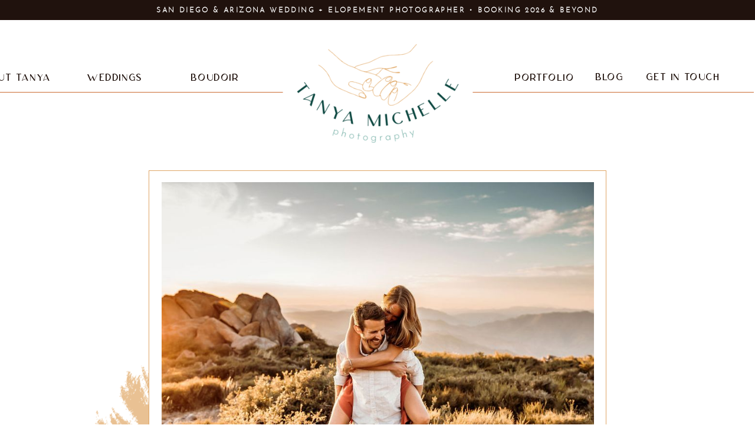

--- FILE ---
content_type: text/html; charset=UTF-8
request_url: https://tanyamichellephotography.com/2020/08/10/hello-world/
body_size: 15076
content:
<!DOCTYPE html>
<html lang="en-US" class="d">
<head>
<link rel="stylesheet" type="text/css" href="//lib.showit.co/engine/2.6.4/showit.css" />
<title>Katy &amp; Andy | Mount Laguna Engagement | California Engagement Photographer | tanyamichellephotography.com</title>
<meta name='robots' content='max-image-preview:large' />

            <script data-no-defer="1" data-ezscrex="false" data-cfasync="false" data-pagespeed-no-defer data-cookieconsent="ignore">
                var ctPublicFunctions = {"_ajax_nonce":"d8f6840d5e","_rest_nonce":"eb73ccd938","_ajax_url":"\/wp-admin\/admin-ajax.php","_rest_url":"https:\/\/tanyamichellephotography.com\/wp-json\/","data__cookies_type":"native","data__ajax_type":"custom_ajax","data__bot_detector_enabled":1,"data__frontend_data_log_enabled":1,"cookiePrefix":"","wprocket_detected":false,"host_url":"tanyamichellephotography.com","text__ee_click_to_select":"Click to select the whole data","text__ee_original_email":"The complete one is","text__ee_got_it":"Got it","text__ee_blocked":"Blocked","text__ee_cannot_connect":"Cannot connect","text__ee_cannot_decode":"Can not decode email. Unknown reason","text__ee_email_decoder":"CleanTalk email decoder","text__ee_wait_for_decoding":"The magic is on the way!","text__ee_decoding_process":"Please wait a few seconds while we decode the contact data."}
            </script>
        
            <script data-no-defer="1" data-ezscrex="false" data-cfasync="false" data-pagespeed-no-defer data-cookieconsent="ignore">
                var ctPublic = {"_ajax_nonce":"d8f6840d5e","settings__forms__check_internal":"0","settings__forms__check_external":"0","settings__forms__force_protection":0,"settings__forms__search_test":"0","settings__data__bot_detector_enabled":1,"settings__sfw__anti_crawler":0,"blog_home":"https:\/\/tanyamichellephotography.com\/","pixel__setting":"3","pixel__enabled":false,"pixel__url":"https:\/\/moderate11-v4.cleantalk.org\/pixel\/1ae6bf3d20aad099d48a09232a69d9f2.gif","data__email_check_before_post":"1","data__email_check_exist_post":1,"data__cookies_type":"native","data__key_is_ok":true,"data__visible_fields_required":true,"wl_brandname":"Anti-Spam by CleanTalk","wl_brandname_short":"CleanTalk","ct_checkjs_key":782071876,"emailEncoderPassKey":"aa0ac5b97f5532a59847130b7e6d7a94","bot_detector_forms_excluded":"W10=","advancedCacheExists":false,"varnishCacheExists":false,"wc_ajax_add_to_cart":false}
            </script>
        <link rel='dns-prefetch' href='//fd.cleantalk.org' />
<link rel="alternate" type="application/rss+xml" title="tanyamichellephotography.com &raquo; Feed" href="https://tanyamichellephotography.com/feed/" />
<link rel="alternate" type="application/rss+xml" title="tanyamichellephotography.com &raquo; Comments Feed" href="https://tanyamichellephotography.com/comments/feed/" />
<link rel="alternate" type="application/rss+xml" title="tanyamichellephotography.com &raquo; Katy &amp; Andy | Mount Laguna Engagement | California Engagement Photographer Comments Feed" href="https://tanyamichellephotography.com/2020/08/10/hello-world/feed/" />
<script type="text/javascript">
/* <![CDATA[ */
window._wpemojiSettings = {"baseUrl":"https:\/\/s.w.org\/images\/core\/emoji\/16.0.1\/72x72\/","ext":".png","svgUrl":"https:\/\/s.w.org\/images\/core\/emoji\/16.0.1\/svg\/","svgExt":".svg","source":{"concatemoji":"https:\/\/tanyamichellephotography.com\/wp-includes\/js\/wp-emoji-release.min.js?ver=6.8.3"}};
/*! This file is auto-generated */
!function(s,n){var o,i,e;function c(e){try{var t={supportTests:e,timestamp:(new Date).valueOf()};sessionStorage.setItem(o,JSON.stringify(t))}catch(e){}}function p(e,t,n){e.clearRect(0,0,e.canvas.width,e.canvas.height),e.fillText(t,0,0);var t=new Uint32Array(e.getImageData(0,0,e.canvas.width,e.canvas.height).data),a=(e.clearRect(0,0,e.canvas.width,e.canvas.height),e.fillText(n,0,0),new Uint32Array(e.getImageData(0,0,e.canvas.width,e.canvas.height).data));return t.every(function(e,t){return e===a[t]})}function u(e,t){e.clearRect(0,0,e.canvas.width,e.canvas.height),e.fillText(t,0,0);for(var n=e.getImageData(16,16,1,1),a=0;a<n.data.length;a++)if(0!==n.data[a])return!1;return!0}function f(e,t,n,a){switch(t){case"flag":return n(e,"\ud83c\udff3\ufe0f\u200d\u26a7\ufe0f","\ud83c\udff3\ufe0f\u200b\u26a7\ufe0f")?!1:!n(e,"\ud83c\udde8\ud83c\uddf6","\ud83c\udde8\u200b\ud83c\uddf6")&&!n(e,"\ud83c\udff4\udb40\udc67\udb40\udc62\udb40\udc65\udb40\udc6e\udb40\udc67\udb40\udc7f","\ud83c\udff4\u200b\udb40\udc67\u200b\udb40\udc62\u200b\udb40\udc65\u200b\udb40\udc6e\u200b\udb40\udc67\u200b\udb40\udc7f");case"emoji":return!a(e,"\ud83e\udedf")}return!1}function g(e,t,n,a){var r="undefined"!=typeof WorkerGlobalScope&&self instanceof WorkerGlobalScope?new OffscreenCanvas(300,150):s.createElement("canvas"),o=r.getContext("2d",{willReadFrequently:!0}),i=(o.textBaseline="top",o.font="600 32px Arial",{});return e.forEach(function(e){i[e]=t(o,e,n,a)}),i}function t(e){var t=s.createElement("script");t.src=e,t.defer=!0,s.head.appendChild(t)}"undefined"!=typeof Promise&&(o="wpEmojiSettingsSupports",i=["flag","emoji"],n.supports={everything:!0,everythingExceptFlag:!0},e=new Promise(function(e){s.addEventListener("DOMContentLoaded",e,{once:!0})}),new Promise(function(t){var n=function(){try{var e=JSON.parse(sessionStorage.getItem(o));if("object"==typeof e&&"number"==typeof e.timestamp&&(new Date).valueOf()<e.timestamp+604800&&"object"==typeof e.supportTests)return e.supportTests}catch(e){}return null}();if(!n){if("undefined"!=typeof Worker&&"undefined"!=typeof OffscreenCanvas&&"undefined"!=typeof URL&&URL.createObjectURL&&"undefined"!=typeof Blob)try{var e="postMessage("+g.toString()+"("+[JSON.stringify(i),f.toString(),p.toString(),u.toString()].join(",")+"));",a=new Blob([e],{type:"text/javascript"}),r=new Worker(URL.createObjectURL(a),{name:"wpTestEmojiSupports"});return void(r.onmessage=function(e){c(n=e.data),r.terminate(),t(n)})}catch(e){}c(n=g(i,f,p,u))}t(n)}).then(function(e){for(var t in e)n.supports[t]=e[t],n.supports.everything=n.supports.everything&&n.supports[t],"flag"!==t&&(n.supports.everythingExceptFlag=n.supports.everythingExceptFlag&&n.supports[t]);n.supports.everythingExceptFlag=n.supports.everythingExceptFlag&&!n.supports.flag,n.DOMReady=!1,n.readyCallback=function(){n.DOMReady=!0}}).then(function(){return e}).then(function(){var e;n.supports.everything||(n.readyCallback(),(e=n.source||{}).concatemoji?t(e.concatemoji):e.wpemoji&&e.twemoji&&(t(e.twemoji),t(e.wpemoji)))}))}((window,document),window._wpemojiSettings);
/* ]]> */
</script>
<style id='wp-emoji-styles-inline-css' type='text/css'>

	img.wp-smiley, img.emoji {
		display: inline !important;
		border: none !important;
		box-shadow: none !important;
		height: 1em !important;
		width: 1em !important;
		margin: 0 0.07em !important;
		vertical-align: -0.1em !important;
		background: none !important;
		padding: 0 !important;
	}
</style>
<link rel='stylesheet' id='wp-block-library-css' href='https://tanyamichellephotography.com/wp-includes/css/dist/block-library/style.min.css?ver=6.8.3' type='text/css' media='all' />
<style id='classic-theme-styles-inline-css' type='text/css'>
/*! This file is auto-generated */
.wp-block-button__link{color:#fff;background-color:#32373c;border-radius:9999px;box-shadow:none;text-decoration:none;padding:calc(.667em + 2px) calc(1.333em + 2px);font-size:1.125em}.wp-block-file__button{background:#32373c;color:#fff;text-decoration:none}
</style>
<style id='global-styles-inline-css' type='text/css'>
:root{--wp--preset--aspect-ratio--square: 1;--wp--preset--aspect-ratio--4-3: 4/3;--wp--preset--aspect-ratio--3-4: 3/4;--wp--preset--aspect-ratio--3-2: 3/2;--wp--preset--aspect-ratio--2-3: 2/3;--wp--preset--aspect-ratio--16-9: 16/9;--wp--preset--aspect-ratio--9-16: 9/16;--wp--preset--color--black: #000000;--wp--preset--color--cyan-bluish-gray: #abb8c3;--wp--preset--color--white: #ffffff;--wp--preset--color--pale-pink: #f78da7;--wp--preset--color--vivid-red: #cf2e2e;--wp--preset--color--luminous-vivid-orange: #ff6900;--wp--preset--color--luminous-vivid-amber: #fcb900;--wp--preset--color--light-green-cyan: #7bdcb5;--wp--preset--color--vivid-green-cyan: #00d084;--wp--preset--color--pale-cyan-blue: #8ed1fc;--wp--preset--color--vivid-cyan-blue: #0693e3;--wp--preset--color--vivid-purple: #9b51e0;--wp--preset--gradient--vivid-cyan-blue-to-vivid-purple: linear-gradient(135deg,rgba(6,147,227,1) 0%,rgb(155,81,224) 100%);--wp--preset--gradient--light-green-cyan-to-vivid-green-cyan: linear-gradient(135deg,rgb(122,220,180) 0%,rgb(0,208,130) 100%);--wp--preset--gradient--luminous-vivid-amber-to-luminous-vivid-orange: linear-gradient(135deg,rgba(252,185,0,1) 0%,rgba(255,105,0,1) 100%);--wp--preset--gradient--luminous-vivid-orange-to-vivid-red: linear-gradient(135deg,rgba(255,105,0,1) 0%,rgb(207,46,46) 100%);--wp--preset--gradient--very-light-gray-to-cyan-bluish-gray: linear-gradient(135deg,rgb(238,238,238) 0%,rgb(169,184,195) 100%);--wp--preset--gradient--cool-to-warm-spectrum: linear-gradient(135deg,rgb(74,234,220) 0%,rgb(151,120,209) 20%,rgb(207,42,186) 40%,rgb(238,44,130) 60%,rgb(251,105,98) 80%,rgb(254,248,76) 100%);--wp--preset--gradient--blush-light-purple: linear-gradient(135deg,rgb(255,206,236) 0%,rgb(152,150,240) 100%);--wp--preset--gradient--blush-bordeaux: linear-gradient(135deg,rgb(254,205,165) 0%,rgb(254,45,45) 50%,rgb(107,0,62) 100%);--wp--preset--gradient--luminous-dusk: linear-gradient(135deg,rgb(255,203,112) 0%,rgb(199,81,192) 50%,rgb(65,88,208) 100%);--wp--preset--gradient--pale-ocean: linear-gradient(135deg,rgb(255,245,203) 0%,rgb(182,227,212) 50%,rgb(51,167,181) 100%);--wp--preset--gradient--electric-grass: linear-gradient(135deg,rgb(202,248,128) 0%,rgb(113,206,126) 100%);--wp--preset--gradient--midnight: linear-gradient(135deg,rgb(2,3,129) 0%,rgb(40,116,252) 100%);--wp--preset--font-size--small: 13px;--wp--preset--font-size--medium: 20px;--wp--preset--font-size--large: 36px;--wp--preset--font-size--x-large: 42px;--wp--preset--spacing--20: 0.44rem;--wp--preset--spacing--30: 0.67rem;--wp--preset--spacing--40: 1rem;--wp--preset--spacing--50: 1.5rem;--wp--preset--spacing--60: 2.25rem;--wp--preset--spacing--70: 3.38rem;--wp--preset--spacing--80: 5.06rem;--wp--preset--shadow--natural: 6px 6px 9px rgba(0, 0, 0, 0.2);--wp--preset--shadow--deep: 12px 12px 50px rgba(0, 0, 0, 0.4);--wp--preset--shadow--sharp: 6px 6px 0px rgba(0, 0, 0, 0.2);--wp--preset--shadow--outlined: 6px 6px 0px -3px rgba(255, 255, 255, 1), 6px 6px rgba(0, 0, 0, 1);--wp--preset--shadow--crisp: 6px 6px 0px rgba(0, 0, 0, 1);}:where(.is-layout-flex){gap: 0.5em;}:where(.is-layout-grid){gap: 0.5em;}body .is-layout-flex{display: flex;}.is-layout-flex{flex-wrap: wrap;align-items: center;}.is-layout-flex > :is(*, div){margin: 0;}body .is-layout-grid{display: grid;}.is-layout-grid > :is(*, div){margin: 0;}:where(.wp-block-columns.is-layout-flex){gap: 2em;}:where(.wp-block-columns.is-layout-grid){gap: 2em;}:where(.wp-block-post-template.is-layout-flex){gap: 1.25em;}:where(.wp-block-post-template.is-layout-grid){gap: 1.25em;}.has-black-color{color: var(--wp--preset--color--black) !important;}.has-cyan-bluish-gray-color{color: var(--wp--preset--color--cyan-bluish-gray) !important;}.has-white-color{color: var(--wp--preset--color--white) !important;}.has-pale-pink-color{color: var(--wp--preset--color--pale-pink) !important;}.has-vivid-red-color{color: var(--wp--preset--color--vivid-red) !important;}.has-luminous-vivid-orange-color{color: var(--wp--preset--color--luminous-vivid-orange) !important;}.has-luminous-vivid-amber-color{color: var(--wp--preset--color--luminous-vivid-amber) !important;}.has-light-green-cyan-color{color: var(--wp--preset--color--light-green-cyan) !important;}.has-vivid-green-cyan-color{color: var(--wp--preset--color--vivid-green-cyan) !important;}.has-pale-cyan-blue-color{color: var(--wp--preset--color--pale-cyan-blue) !important;}.has-vivid-cyan-blue-color{color: var(--wp--preset--color--vivid-cyan-blue) !important;}.has-vivid-purple-color{color: var(--wp--preset--color--vivid-purple) !important;}.has-black-background-color{background-color: var(--wp--preset--color--black) !important;}.has-cyan-bluish-gray-background-color{background-color: var(--wp--preset--color--cyan-bluish-gray) !important;}.has-white-background-color{background-color: var(--wp--preset--color--white) !important;}.has-pale-pink-background-color{background-color: var(--wp--preset--color--pale-pink) !important;}.has-vivid-red-background-color{background-color: var(--wp--preset--color--vivid-red) !important;}.has-luminous-vivid-orange-background-color{background-color: var(--wp--preset--color--luminous-vivid-orange) !important;}.has-luminous-vivid-amber-background-color{background-color: var(--wp--preset--color--luminous-vivid-amber) !important;}.has-light-green-cyan-background-color{background-color: var(--wp--preset--color--light-green-cyan) !important;}.has-vivid-green-cyan-background-color{background-color: var(--wp--preset--color--vivid-green-cyan) !important;}.has-pale-cyan-blue-background-color{background-color: var(--wp--preset--color--pale-cyan-blue) !important;}.has-vivid-cyan-blue-background-color{background-color: var(--wp--preset--color--vivid-cyan-blue) !important;}.has-vivid-purple-background-color{background-color: var(--wp--preset--color--vivid-purple) !important;}.has-black-border-color{border-color: var(--wp--preset--color--black) !important;}.has-cyan-bluish-gray-border-color{border-color: var(--wp--preset--color--cyan-bluish-gray) !important;}.has-white-border-color{border-color: var(--wp--preset--color--white) !important;}.has-pale-pink-border-color{border-color: var(--wp--preset--color--pale-pink) !important;}.has-vivid-red-border-color{border-color: var(--wp--preset--color--vivid-red) !important;}.has-luminous-vivid-orange-border-color{border-color: var(--wp--preset--color--luminous-vivid-orange) !important;}.has-luminous-vivid-amber-border-color{border-color: var(--wp--preset--color--luminous-vivid-amber) !important;}.has-light-green-cyan-border-color{border-color: var(--wp--preset--color--light-green-cyan) !important;}.has-vivid-green-cyan-border-color{border-color: var(--wp--preset--color--vivid-green-cyan) !important;}.has-pale-cyan-blue-border-color{border-color: var(--wp--preset--color--pale-cyan-blue) !important;}.has-vivid-cyan-blue-border-color{border-color: var(--wp--preset--color--vivid-cyan-blue) !important;}.has-vivid-purple-border-color{border-color: var(--wp--preset--color--vivid-purple) !important;}.has-vivid-cyan-blue-to-vivid-purple-gradient-background{background: var(--wp--preset--gradient--vivid-cyan-blue-to-vivid-purple) !important;}.has-light-green-cyan-to-vivid-green-cyan-gradient-background{background: var(--wp--preset--gradient--light-green-cyan-to-vivid-green-cyan) !important;}.has-luminous-vivid-amber-to-luminous-vivid-orange-gradient-background{background: var(--wp--preset--gradient--luminous-vivid-amber-to-luminous-vivid-orange) !important;}.has-luminous-vivid-orange-to-vivid-red-gradient-background{background: var(--wp--preset--gradient--luminous-vivid-orange-to-vivid-red) !important;}.has-very-light-gray-to-cyan-bluish-gray-gradient-background{background: var(--wp--preset--gradient--very-light-gray-to-cyan-bluish-gray) !important;}.has-cool-to-warm-spectrum-gradient-background{background: var(--wp--preset--gradient--cool-to-warm-spectrum) !important;}.has-blush-light-purple-gradient-background{background: var(--wp--preset--gradient--blush-light-purple) !important;}.has-blush-bordeaux-gradient-background{background: var(--wp--preset--gradient--blush-bordeaux) !important;}.has-luminous-dusk-gradient-background{background: var(--wp--preset--gradient--luminous-dusk) !important;}.has-pale-ocean-gradient-background{background: var(--wp--preset--gradient--pale-ocean) !important;}.has-electric-grass-gradient-background{background: var(--wp--preset--gradient--electric-grass) !important;}.has-midnight-gradient-background{background: var(--wp--preset--gradient--midnight) !important;}.has-small-font-size{font-size: var(--wp--preset--font-size--small) !important;}.has-medium-font-size{font-size: var(--wp--preset--font-size--medium) !important;}.has-large-font-size{font-size: var(--wp--preset--font-size--large) !important;}.has-x-large-font-size{font-size: var(--wp--preset--font-size--x-large) !important;}
:where(.wp-block-post-template.is-layout-flex){gap: 1.25em;}:where(.wp-block-post-template.is-layout-grid){gap: 1.25em;}
:where(.wp-block-columns.is-layout-flex){gap: 2em;}:where(.wp-block-columns.is-layout-grid){gap: 2em;}
:root :where(.wp-block-pullquote){font-size: 1.5em;line-height: 1.6;}
</style>
<link rel='stylesheet' id='cleantalk-public-css-css' href='https://tanyamichellephotography.com/wp-content/plugins/cleantalk-spam-protect/css/cleantalk-public.min.css?ver=6.67_1762383633' type='text/css' media='all' />
<link rel='stylesheet' id='cleantalk-email-decoder-css-css' href='https://tanyamichellephotography.com/wp-content/plugins/cleantalk-spam-protect/css/cleantalk-email-decoder.min.css?ver=6.67_1762383633' type='text/css' media='all' />
<script type="text/javascript" src="https://tanyamichellephotography.com/wp-content/plugins/cleantalk-spam-protect/js/apbct-public-bundle.min.js?ver=6.67_1762383633" id="apbct-public-bundle.min-js-js"></script>
<script type="text/javascript" src="https://fd.cleantalk.org/ct-bot-detector-wrapper.js?ver=6.67" id="ct_bot_detector-js" defer="defer" data-wp-strategy="defer"></script>
<script type="text/javascript" src="https://tanyamichellephotography.com/wp-includes/js/jquery/jquery.min.js?ver=3.7.1" id="jquery-core-js"></script>
<script type="text/javascript" src="https://tanyamichellephotography.com/wp-includes/js/jquery/jquery-migrate.min.js?ver=3.4.1" id="jquery-migrate-js"></script>
<script type="text/javascript" src="https://tanyamichellephotography.com/wp-content/plugins/showit/public/js/showit.js?ver=1765987875" id="si-script-js"></script>
<link rel="https://api.w.org/" href="https://tanyamichellephotography.com/wp-json/" /><link rel="alternate" title="JSON" type="application/json" href="https://tanyamichellephotography.com/wp-json/wp/v2/posts/1" /><link rel="EditURI" type="application/rsd+xml" title="RSD" href="https://tanyamichellephotography.com/xmlrpc.php?rsd" />
<link rel="canonical" href="https://tanyamichellephotography.com/2020/08/10/hello-world/" />
<link rel='shortlink' href='https://tanyamichellephotography.com/?p=1' />
<link rel="alternate" title="oEmbed (JSON)" type="application/json+oembed" href="https://tanyamichellephotography.com/wp-json/oembed/1.0/embed?url=https%3A%2F%2Ftanyamichellephotography.com%2F2020%2F08%2F10%2Fhello-world%2F" />
<link rel="alternate" title="oEmbed (XML)" type="text/xml+oembed" href="https://tanyamichellephotography.com/wp-json/oembed/1.0/embed?url=https%3A%2F%2Ftanyamichellephotography.com%2F2020%2F08%2F10%2Fhello-world%2F&#038;format=xml" />
<style type="text/css">.recentcomments a{display:inline !important;padding:0 !important;margin:0 !important;}</style>
<meta charset="UTF-8" />
<meta name="viewport" content="width=device-width, initial-scale=1" />
<link rel="preconnect" href="https://static.showit.co" />


<style>
@font-face{font-family:Josefin Light;src:url('//static.showit.co/file/Vnld7KO-RyOeiIGZXgGspA/shared/josefinsans-light-webfont.woff');}
@font-face{font-family:Aurora;src:url('//static.showit.co/file/28DVXPWeTfO-AztdNfurJQ/shared/aurora_semibold-webfont.woff');}
</style>
<script id="init_data" type="application/json">
{"mobile":{"w":320},"desktop":{"w":1200,"defaultTrIn":{"type":"fade"},"defaultTrOut":{"type":"fade"},"bgFillType":"color","bgColor":"#000000:0"},"sid":"fdja4cqqryk_5af9vtjelg","break":768,"assetURL":"//static.showit.co","contactFormId":"117398/239151","cfAction":"aHR0cHM6Ly9jbGllbnRzZXJ2aWNlLnNob3dpdC5jby9jb250YWN0Zm9ybQ==","sgAction":"aHR0cHM6Ly9jbGllbnRzZXJ2aWNlLnNob3dpdC5jby9zb2NpYWxncmlk","blockData":[{"slug":"announcement-bar","visible":"a","states":[],"d":{"h":34,"w":1200,"bgFillType":"color","bgColor":"colors-0","bgMediaType":"none"},"m":{"h":73,"w":320,"bgFillType":"color","bgColor":"colors-0","bgMediaType":"none"}},{"slug":"mobile-menu","visible":"m","states":[],"d":{"h":400,"w":1200,"bgFillType":"color","bgColor":"colors-7","bgMediaType":"none"},"m":{"h":160,"w":320,"bgFillType":"color","bgColor":"colors-7","bgMediaType":"none"}},{"slug":"header","visible":"d","states":[],"d":{"h":192,"w":1200,"locking":{"scrollOffset":1},"bgFillType":"color","bgColor":"colors-7","bgMediaType":"none"},"m":{"h":60,"w":320,"locking":{"side":"st","scrollOffset":1},"bgFillType":"color","bgColor":"colors-7","bgMediaType":"none"}},{"slug":"post-title","visible":"a","states":[],"d":{"h":795,"w":1200,"locking":{"offset":100},"nature":"dH","bgFillType":"color","bgColor":"#FFFFFF","bgMediaType":"none"},"m":{"h":414,"w":320,"locking":{"offset":100},"nature":"dH","bgFillType":"color","bgColor":"#FFFFFF","bgMediaType":"none"}},{"slug":"post-meta","visible":"a","states":[],"d":{"h":416,"w":1200,"nature":"dH","bgFillType":"color","bgColor":"#FFFFFF","bgMediaType":"none"},"m":{"h":882,"w":320,"nature":"dH","bgFillType":"color","bgColor":"#FFFFFF","bgMediaType":"none"}},{"slug":"pagination","visible":"a","states":[],"d":{"h":78,"w":1200,"nature":"dH","bgFillType":"color","bgColor":"colors-1","bgMediaType":"none"},"m":{"h":134,"w":320,"nature":"dH","bgFillType":"color","bgColor":"colors-2","bgMediaType":"none"}},{"slug":"footer","visible":"a","states":[],"d":{"h":46,"w":1200,"bgFillType":"color","bgColor":"colors-0","bgMediaType":"none"},"m":{"h":128,"w":320,"bgFillType":"color","bgColor":"colors-0","bgMediaType":"none"}},{"slug":"mobile-nav","visible":"m","states":[],"d":{"h":200,"w":1200,"bgFillType":"color","bgColor":"colors-7","bgMediaType":"none"},"m":{"h":600,"w":320,"locking":{"side":"t"},"bgFillType":"color","bgColor":"colors-7","bgMediaType":"none"}}],"elementData":[{"type":"text","visible":"a","id":"announcement-bar_0","blockId":"announcement-bar","m":{"x":27,"y":13,"w":267,"h":48,"a":0},"d":{"x":84,"y":8,"w":1032,"h":14,"a":0}},{"type":"icon","visible":"a","id":"mobile-menu_0","blockId":"mobile-menu","m":{"x":270,"y":-3,"w":50,"h":50,"a":0},"d":{"x":550,"y":150,"w":100,"h":100,"a":0},"pc":[{"type":"show","block":"mobile-nav"}]},{"type":"graphic","visible":"m","id":"mobile-menu_1","blockId":"mobile-menu","m":{"x":57,"y":21,"w":206,"h":118,"a":0},"d":{"x":1,"y":-134,"w":313,"h":318,"a":0},"c":{"key":"lpflqDFoTl67U7SF6Xli-g/shared/primary-logo.png","aspect_ratio":1}},{"type":"text","visible":"d","id":"header_0","blockId":"header","m":{"x":53,"y":41,"w":83,"h":21,"a":0},"d":{"x":1040,"y":82,"w":158,"h":36,"a":0}},{"type":"text","visible":"d","id":"header_1","blockId":"header","m":{"x":53,"y":41,"w":83,"h":21,"a":0},"d":{"x":-96,"y":83,"w":156,"h":36,"a":0}},{"type":"text","visible":"d","id":"header_2","blockId":"header","m":{"x":53,"y":41,"w":83,"h":21,"a":0},"d":{"x":252,"y":83,"w":146,"h":36,"a":0}},{"type":"text","visible":"d","id":"header_3","blockId":"header","m":{"x":53,"y":41,"w":83,"h":21,"a":0},"d":{"x":956,"y":82,"w":76,"h":36,"a":0}},{"type":"simple","visible":"a","id":"header_4","blockId":"header","m":{"x":48,"y":9,"w":224,"h":42,"a":0},"d":{"x":-16,"y":122,"w":1214,"h":1,"a":0,"lockH":"s"}},{"type":"simple","visible":"a","id":"header_5","blockId":"header","m":{"x":48,"y":9,"w":224,"h":42,"a":0},"d":{"x":439,"y":10,"w":323,"h":216,"a":0}},{"type":"graphic","visible":"a","id":"header_6","blockId":"header","m":{"x":130,"y":9,"w":60,"h":42,"a":0},"d":{"x":430,"y":20,"w":341,"h":209,"a":0},"c":{"key":"lpflqDFoTl67U7SF6Xli-g/shared/primary-logo.png","aspect_ratio":1}},{"type":"text","visible":"d","id":"header_7","blockId":"header","m":{"x":53,"y":41,"w":83,"h":21,"a":0},"d":{"x":82,"y":83,"w":146,"h":36,"a":0}},{"type":"text","visible":"d","id":"header_8","blockId":"header","m":{"x":53,"y":41,"w":83,"h":21,"a":0},"d":{"x":833,"y":83,"w":76,"h":36,"a":0}},{"type":"text","visible":"a","id":"post-title_0","blockId":"post-title","m":{"x":31,"y":289,"w":259,"h":94,"a":0},"d":{"x":151,"y":717,"w":900,"h":35,"a":0}},{"type":"text","visible":"d","id":"post-title_1","blockId":"post-title","m":{"x":20,"y":28,"w":280,"h":20,"a":0},"d":{"x":366,"y":687,"w":468,"h":23,"a":0}},{"type":"graphic","visible":"d","id":"post-title_2","blockId":"post-title","m":{"x":-18,"y":101,"w":320,"h":232,"a":0},"d":{"x":69,"y":399,"w":360,"h":261,"a":-175},"c":{"key":"o4w5q2UYSEmOlbCBMh6Mxw/shared/yellow_paint-stroke.png","aspect_ratio":1}},{"type":"simple","visible":"d","id":"post-title_3","blockId":"post-title","m":{"x":0,"y":0,"w":320,"h":242,"a":0},"d":{"x":212,"y":63,"w":776,"h":586,"a":0}},{"type":"graphic","visible":"a","id":"post-title_4","blockId":"post-title","m":{"x":0,"y":1,"w":320,"h":239,"a":0},"d":{"x":234,"y":83,"w":733,"h":547,"a":0,"gs":{"s":50}},"c":{"key":"t5nzTV3-QMuGBnGSvVlNTg/shared/arizona-elopement-photographer-023.jpg","aspect_ratio":1.50021}},{"type":"text","visible":"a","id":"post-meta_0","blockId":"post-meta","m":{"x":24,"y":28,"w":280,"h":787,"a":0},"d":{"x":158,"y":38,"w":884,"h":303,"a":0}},{"type":"text","visible":"a","id":"pagination_0","blockId":"pagination","m":{"x":12,"y":25,"w":296,"h":38,"a":0},"d":{"x":632.75,"y":26,"w":506.02,"h":29.018,"a":0}},{"type":"text","visible":"a","id":"pagination_1","blockId":"pagination","m":{"x":12,"y":84,"w":296,"h":39,"a":0},"d":{"x":50,"y":28,"w":527.021,"h":29.022,"a":0}},{"type":"text","visible":"a","id":"footer_0","blockId":"footer","m":{"x":38,"y":33,"w":244,"h":63,"a":0},"d":{"x":111,"y":14,"w":979,"h":19,"a":0}},{"type":"icon","visible":"m","id":"mobile-nav_0","blockId":"mobile-nav","m":{"x":265,"y":12,"w":37,"h":37,"a":0},"d":{"x":1161,"y":37,"w":35,"h":35,"a":0},"pc":[{"type":"hide","block":"mobile-nav"}]},{"type":"graphic","visible":"a","id":"mobile-nav_1","blockId":"mobile-nav","m":{"x":26,"y":59,"w":268,"h":151,"a":0},"d":{"x":425,"y":30,"w":350,"h":140,"a":0},"c":{"key":"ZFCzjmFpTqGYYsjDBF4w1A/shared/primary-logo.jpg","aspect_ratio":1}},{"type":"text","visible":"a","id":"mobile-nav_2","blockId":"mobile-nav","m":{"x":112,"y":476,"w":96,"h":32,"a":0},"d":{"x":778,"y":10,"w":60,"h":30,"a":0}},{"type":"text","visible":"a","id":"mobile-nav_3","blockId":"mobile-nav","m":{"x":79,"y":435,"w":166,"h":35,"a":0},"d":{"x":895,"y":10,"w":94,"h":30,"a":0}},{"type":"text","visible":"a","id":"mobile-nav_4","blockId":"mobile-nav","m":{"x":-4,"y":344,"w":329,"h":30,"a":0},"d":{"x":435,"y":10,"w":301,"h":30,"a":0}},{"type":"text","visible":"a","id":"mobile-nav_5","blockId":"mobile-nav","m":{"x":113,"y":291,"w":96,"h":33,"a":0},"d":{"x":331,"y":10,"w":64,"h":30,"a":0}},{"type":"icon","visible":"d","id":"mobile-nav_6","blockId":"mobile-nav","m":{"x":176,"y":5,"w":50,"h":50,"a":0},"d":{"x":416,"y":17,"w":8,"h":11,"a":0}},{"type":"icon","visible":"d","id":"mobile-nav_7","blockId":"mobile-nav","m":{"x":176,"y":5,"w":50,"h":50,"a":0},"d":{"x":747,"y":17,"w":8,"h":11,"a":0}},{"type":"icon","visible":"d","id":"mobile-nav_8","blockId":"mobile-nav","m":{"x":176,"y":5,"w":50,"h":50,"a":0},"d":{"x":867,"y":17,"w":8,"h":11,"a":0}},{"type":"text","visible":"a","id":"mobile-nav_9","blockId":"mobile-nav","m":{"x":113,"y":239,"w":96,"h":33,"a":0},"d":{"x":331,"y":10,"w":64,"h":30,"a":0}},{"type":"text","visible":"a","id":"mobile-nav_10","blockId":"mobile-nav","m":{"x":79,"y":435,"w":166,"h":35,"a":0},"d":{"x":895,"y":10,"w":94,"h":30,"a":0}},{"type":"text","visible":"a","id":"mobile-nav_11","blockId":"mobile-nav","m":{"x":79,"y":390,"w":166,"h":35,"a":0},"d":{"x":905,"y":20,"w":94,"h":30,"a":0}}]}
</script>
<link
rel="stylesheet"
type="text/css"
href="https://cdnjs.cloudflare.com/ajax/libs/animate.css/3.4.0/animate.min.css"
/>


<script src="//lib.showit.co/engine/2.6.4/showit-lib.min.js"></script>
<script src="//lib.showit.co/engine/2.6.4/showit.min.js"></script>
<script>

function initPage(){

}
</script>

<style id="si-page-css">
html.m {background-color:rgba(0,0,0,0);}
html.d {background-color:rgba(0,0,0,0);}
.d .se:has(.st-primary) {border-radius:10px;box-shadow:none;filter:blur(0px);opacity:1;overflow:hidden;transition-duration:0.5s;}
.d .st-primary {padding:10px 14px 10px 14px;border-width:0px;border-color:rgba(32,18,13,1);background-color:rgba(32,18,13,1);background-image:none;backdrop-filter:blur(0px);border-radius:inherit;transition-duration:0.5s;}
.d .st-primary span {color:rgba(255,255,255,1);font-family:'Josefin Light';font-weight:400;font-style:normal;font-size:14px;text-align:left;text-transform:uppercase;letter-spacing:0em;line-height:1.8;transition-duration:0.5s;}
.d .se:has(.st-primary:hover), .d .se:has(.trigger-child-hovers:hover .st-primary) {}
.d .st-primary.se-button:hover, .d .trigger-child-hovers:hover .st-primary.se-button {background-color:rgba(32,18,13,1);background-image:none;transition-property:background-color,background-image;}
.d .st-primary.se-button:hover span, .d .trigger-child-hovers:hover .st-primary.se-button span {}
.m .se:has(.st-primary) {border-radius:10px;box-shadow:none;filter:blur(0px);opacity:1;overflow:hidden;}
.m .st-primary {padding:10px 14px 10px 14px;border-width:0px;border-color:rgba(32,18,13,1);background-color:rgba(32,18,13,1);background-image:none;backdrop-filter:blur(0px);border-radius:inherit;}
.m .st-primary span {color:rgba(255,255,255,1);font-family:'Josefin Light';font-weight:400;font-style:normal;font-size:12px;text-align:left;text-transform:uppercase;letter-spacing:0.1em;line-height:1.8;}
.d .se:has(.st-secondary) {border-radius:10px;box-shadow:none;filter:blur(0px);opacity:1;overflow:hidden;transition-duration:0.5s;}
.d .st-secondary {padding:10px 14px 10px 14px;border-width:2px;border-color:rgba(32,18,13,1);background-color:rgba(0,0,0,0);background-image:none;backdrop-filter:blur(0px);border-radius:inherit;transition-duration:0.5s;}
.d .st-secondary span {color:rgba(32,18,13,1);font-family:'Josefin Light';font-weight:400;font-style:normal;font-size:14px;text-align:left;text-transform:uppercase;letter-spacing:0em;line-height:1.8;transition-duration:0.5s;}
.d .se:has(.st-secondary:hover), .d .se:has(.trigger-child-hovers:hover .st-secondary) {}
.d .st-secondary.se-button:hover, .d .trigger-child-hovers:hover .st-secondary.se-button {border-color:rgba(32,18,13,0.7);background-color:rgba(0,0,0,0);background-image:none;transition-property:border-color,background-color,background-image;}
.d .st-secondary.se-button:hover span, .d .trigger-child-hovers:hover .st-secondary.se-button span {color:rgba(32,18,13,0.7);transition-property:color;}
.m .se:has(.st-secondary) {border-radius:10px;box-shadow:none;filter:blur(0px);opacity:1;overflow:hidden;}
.m .st-secondary {padding:10px 14px 10px 14px;border-width:2px;border-color:rgba(32,18,13,1);background-color:rgba(0,0,0,0);background-image:none;backdrop-filter:blur(0px);border-radius:inherit;}
.m .st-secondary span {color:rgba(32,18,13,1);font-family:'Josefin Light';font-weight:400;font-style:normal;font-size:12px;text-align:left;text-transform:uppercase;letter-spacing:0.1em;line-height:1.8;}
.d .st-d-title,.d .se-wpt h1 {color:rgba(32,18,13,1);line-height:1.2;letter-spacing:0em;font-size:54px;text-align:left;font-family:'Aurora';font-weight:400;font-style:normal;}
.d .se-wpt h1 {margin-bottom:30px;}
.d .st-d-title.se-rc a {color:rgba(32,18,13,1);}
.d .st-d-title.se-rc a:hover {text-decoration:underline;color:rgba(32,18,13,1);opacity:0.8;}
.m .st-m-title,.m .se-wpt h1 {color:rgba(32,18,13,1);line-height:1;letter-spacing:0em;font-size:45px;text-align:left;font-family:'Aurora';font-weight:400;font-style:normal;}
.m .se-wpt h1 {margin-bottom:20px;}
.m .st-m-title.se-rc a {color:rgba(32,18,13,1);}
.m .st-m-title.se-rc a:hover {text-decoration:underline;color:rgba(32,18,13,1);opacity:0.8;}
.d .st-d-heading,.d .se-wpt h2 {color:rgba(21,73,66,1);text-transform:uppercase;line-height:1.2;letter-spacing:-0.1em;font-size:25px;text-align:left;font-family:'Josefin Light';font-weight:400;font-style:normal;}
.d .se-wpt h2 {margin-bottom:24px;}
.d .st-d-heading.se-rc a {color:rgba(21,73,66,1);}
.d .st-d-heading.se-rc a:hover {text-decoration:underline;color:rgba(21,73,66,1);opacity:0.8;}
.m .st-m-heading,.m .se-wpt h2 {color:rgba(21,73,66,1);text-transform:uppercase;line-height:1.2;letter-spacing:-0.1em;font-size:22px;text-align:left;font-family:'Josefin Light';font-weight:400;font-style:normal;}
.m .se-wpt h2 {margin-bottom:20px;}
.m .st-m-heading.se-rc a {color:rgba(21,73,66,1);}
.m .st-m-heading.se-rc a:hover {text-decoration:underline;color:rgba(21,73,66,1);opacity:0.8;}
.d .st-d-subheading,.d .se-wpt h3 {color:rgba(32,18,13,1);text-transform:uppercase;line-height:1.8;letter-spacing:0em;font-size:14px;text-align:left;font-family:'Josefin Light';font-weight:400;font-style:normal;}
.d .se-wpt h3 {margin-bottom:18px;}
.d .st-d-subheading.se-rc a {color:rgba(32,18,13,1);}
.d .st-d-subheading.se-rc a:hover {text-decoration:underline;color:rgba(32,18,13,1);opacity:0.8;}
.m .st-m-subheading,.m .se-wpt h3 {color:rgba(32,18,13,1);text-transform:uppercase;line-height:1.8;letter-spacing:0.1em;font-size:12px;text-align:left;font-family:'Josefin Light';font-weight:400;font-style:normal;}
.m .se-wpt h3 {margin-bottom:18px;}
.m .st-m-subheading.se-rc a {color:rgba(32,18,13,1);}
.m .st-m-subheading.se-rc a:hover {text-decoration:underline;color:rgba(32,18,13,1);opacity:0.8;}
.d .st-d-paragraph {color:rgba(32,18,13,1);line-height:1.8;letter-spacing:0em;font-size:18px;text-align:justify;font-family:'Josefin Light';font-weight:400;font-style:normal;}
.d .se-wpt p {margin-bottom:16px;}
.d .st-d-paragraph.se-rc a {color:rgba(32,18,13,1);}
.d .st-d-paragraph.se-rc a:hover {text-decoration:underline;color:rgba(32,18,13,1);opacity:0.8;}
.m .st-m-paragraph {color:rgba(32,18,13,1);line-height:1.8;letter-spacing:0em;font-size:16px;text-align:left;font-family:'Josefin Light';font-weight:400;font-style:normal;}
.m .se-wpt p {margin-bottom:16px;}
.m .st-m-paragraph.se-rc a {color:rgba(223,165,101,1);}
.m .st-m-paragraph.se-rc a:hover {text-decoration:underline;color:rgba(223,165,101,1);opacity:0.8;}
.m .sib-announcement-bar {height:73px;}
.d .sib-announcement-bar {height:34px;}
.m .sib-announcement-bar .ss-bg {background-color:rgba(32,18,13,1);}
.d .sib-announcement-bar .ss-bg {background-color:rgba(32,18,13,1);}
.d .sie-announcement-bar_0 {left:84px;top:8px;width:1032px;height:14px;}
.m .sie-announcement-bar_0 {left:27px;top:13px;width:267px;height:48px;}
.d .sie-announcement-bar_0-text {color:rgba(255,255,255,1);letter-spacing:0.2em;font-size:12px;text-align:center;font-family:'Josefin Light';font-weight:400;font-style:normal;}
.m .sie-announcement-bar_0-text {color:rgba(255,255,255,1);line-height:1.6;letter-spacing:0.1em;font-size:9px;text-align:center;font-family:'Josefin Light';font-weight:400;font-style:normal;}
.sib-mobile-menu {z-index:10;}
.m .sib-mobile-menu {height:160px;}
.d .sib-mobile-menu {height:400px;display:none;}
.m .sib-mobile-menu .ss-bg {background-color:rgba(255,255,255,1);}
.d .sib-mobile-menu .ss-bg {background-color:rgba(255,255,255,1);}
.d .sie-mobile-menu_0 {left:550px;top:150px;width:100px;height:100px;}
.m .sie-mobile-menu_0 {left:270px;top:-3px;width:50px;height:50px;}
.d .sie-mobile-menu_0 svg {fill:rgba(122,176,168,1);}
.m .sie-mobile-menu_0 svg {fill:rgba(122,176,168,1);}
.d .sie-mobile-menu_1 {left:1px;top:-134px;width:313px;height:318px;display:none;}
.m .sie-mobile-menu_1 {left:57px;top:21px;width:206px;height:118px;}
.d .sie-mobile-menu_1 .se-img {background-repeat:no-repeat;background-size:cover;background-position:50% 50%;border-radius:inherit;}
.m .sie-mobile-menu_1 .se-img {background-repeat:no-repeat;background-size:cover;background-position:50% 50%;border-radius:inherit;}
.sib-header {z-index:5;}
.m .sib-header {height:60px;display:none;}
.d .sib-header {height:192px;}
.m .sib-header .ss-bg {background-color:rgba(255,255,255,1);}
.d .sib-header .ss-bg {background-color:rgba(255,255,255,1);}
.d .sie-header_0 {left:1040px;top:82px;width:158px;height:36px;}
.m .sie-header_0 {left:53px;top:41px;width:83px;height:21px;display:none;}
.d .sie-header_0-text {color:rgba(32,18,13,1);text-transform:uppercase;letter-spacing:0.1em;font-size:16px;text-align:center;font-family:'Aurora';font-weight:400;font-style:normal;}
.d .sie-header_1 {left:-96px;top:83px;width:156px;height:36px;}
.m .sie-header_1 {left:53px;top:41px;width:83px;height:21px;display:none;}
.d .sie-header_1-text {color:rgba(32,18,13,1);text-transform:uppercase;letter-spacing:0.1em;font-size:16px;text-align:center;font-family:'Aurora';font-weight:400;font-style:normal;}
.d .sie-header_2 {left:252px;top:83px;width:146px;height:36px;}
.m .sie-header_2 {left:53px;top:41px;width:83px;height:21px;display:none;}
.d .sie-header_2-text {color:rgba(32,18,13,1);text-transform:uppercase;letter-spacing:0.1em;font-size:16px;text-align:center;font-family:'Aurora';font-weight:400;font-style:normal;}
.d .sie-header_3 {left:956px;top:82px;width:76px;height:36px;}
.m .sie-header_3 {left:53px;top:41px;width:83px;height:21px;display:none;}
.d .sie-header_3-text {color:rgba(32,18,13,1);text-transform:uppercase;letter-spacing:0.1em;font-size:16px;text-align:center;font-family:'Aurora';font-weight:400;font-style:normal;}
.d .sie-header_4 {left:-16px;top:122px;width:1214px;height:1px;}
.m .sie-header_4 {left:48px;top:9px;width:224px;height:42px;}
.d .sie-header_4 .se-simple:hover {}
.m .sie-header_4 .se-simple:hover {}
.d .sie-header_4 .se-simple {background-color:rgba(203,107,48,1);}
.m .sie-header_4 .se-simple {background-color:rgba(32,18,13,1);}
.d .sie-header_5 {left:439px;top:10px;width:323px;height:216px;border-radius:50%;}
.m .sie-header_5 {left:48px;top:9px;width:224px;height:42px;}
.d .sie-header_5 .se-simple:hover {}
.m .sie-header_5 .se-simple:hover {}
.d .sie-header_5 .se-simple {background-color:rgba(255,255,255,1);border-radius:inherit;}
.m .sie-header_5 .se-simple {background-color:rgba(32,18,13,1);}
.d .sie-header_6 {left:430px;top:20px;width:341px;height:209px;}
.m .sie-header_6 {left:130px;top:9px;width:60px;height:42px;}
.d .sie-header_6 .se-img {background-repeat:no-repeat;background-size:cover;background-position:50% 50%;border-radius:inherit;}
.m .sie-header_6 .se-img {background-repeat:no-repeat;background-size:cover;background-position:50% 50%;border-radius:inherit;}
.d .sie-header_7 {left:82px;top:83px;width:146px;height:36px;}
.m .sie-header_7 {left:53px;top:41px;width:83px;height:21px;display:none;}
.d .sie-header_7-text {color:rgba(32,18,13,1);text-transform:uppercase;letter-spacing:0.1em;font-size:16px;text-align:center;font-family:'Aurora';font-weight:400;font-style:normal;}
.d .sie-header_8 {left:833px;top:83px;width:76px;height:36px;}
.m .sie-header_8 {left:53px;top:41px;width:83px;height:21px;display:none;}
.d .sie-header_8-text {color:rgba(32,18,13,1);text-transform:uppercase;letter-spacing:0.1em;font-size:16px;text-align:center;font-family:'Aurora';font-weight:400;font-style:normal;}
.m .sib-post-title {height:414px;}
.d .sib-post-title {height:795px;}
.m .sib-post-title .ss-bg {background-color:rgba(255,255,255,1);}
.d .sib-post-title .ss-bg {background-color:rgba(255,255,255,1);}
.m .sib-post-title.sb-nm-dH .sc {height:414px;}
.d .sib-post-title.sb-nd-dH .sc {height:795px;}
.d .sie-post-title_0 {left:151px;top:717px;width:900px;height:35px;}
.m .sie-post-title_0 {left:31px;top:289px;width:259px;height:94px;}
.d .sie-post-title_0-text {color:rgba(32,18,13,1);line-height:1.4;letter-spacing:0em;font-size:28px;text-align:center;font-family:'Aurora';font-weight:400;font-style:normal;}
.m .sie-post-title_0-text {color:rgba(32,18,13,1);line-height:1.4;letter-spacing:0em;font-size:22px;text-align:center;font-family:'Aurora';font-weight:400;font-style:normal;}
.d .sie-post-title_1 {left:366px;top:687px;width:468px;height:23px;}
.m .sie-post-title_1 {left:20px;top:28px;width:280px;height:20px;display:none;}
.d .sie-post-title_1-text {color:rgba(21,73,66,1);line-height:1.4;letter-spacing:0.15em;font-size:14px;text-align:center;font-family:'Aurora';font-weight:400;font-style:normal;}
.m .sie-post-title_1-text {color:rgba(21,73,66,1);line-height:1.4;letter-spacing:0.15em;font-size:14px;text-align:center;font-family:'Aurora';font-weight:400;font-style:normal;}
.d .sie-post-title_2 {left:69px;top:399px;width:360px;height:261px;}
.m .sie-post-title_2 {left:-18px;top:101px;width:320px;height:232px;display:none;}
.d .sie-post-title_2 .se-img {background-repeat:no-repeat;background-size:cover;background-position:50% 50%;border-radius:inherit;}
.m .sie-post-title_2 .se-img {background-repeat:no-repeat;background-size:cover;background-position:50% 50%;border-radius:inherit;}
.d .sie-post-title_3 {left:212px;top:63px;width:776px;height:586px;}
.m .sie-post-title_3 {left:0px;top:0px;width:320px;height:242px;display:none;}
.d .sie-post-title_3 .se-simple:hover {}
.m .sie-post-title_3 .se-simple:hover {}
.d .sie-post-title_3 .se-simple {border-color:rgba(223,165,101,1);border-width:1px;background-color:rgba(255,255,255,1);border-style:solid;border-radius:inherit;}
.m .sie-post-title_3 .se-simple {border-color:rgba(223,165,101,1);border-width:1px;background-color:rgba(255,255,255,1);border-style:solid;border-radius:inherit;}
.d .sie-post-title_4 {left:234px;top:83px;width:733px;height:547px;}
.m .sie-post-title_4 {left:0px;top:1px;width:320px;height:239px;}
.d .sie-post-title_4 .se-img img {object-fit: cover;object-position: 50% 50%;border-radius: inherit;height: 100%;width: 100%;}
.m .sie-post-title_4 .se-img img {object-fit: cover;object-position: 50% 50%;border-radius: inherit;height: 100%;width: 100%;}
.m .sib-post-meta {height:882px;}
.d .sib-post-meta {height:416px;}
.m .sib-post-meta .ss-bg {background-color:rgba(255,255,255,1);}
.d .sib-post-meta .ss-bg {background-color:rgba(255,255,255,1);}
.m .sib-post-meta.sb-nm-dH .sc {height:882px;}
.d .sib-post-meta.sb-nd-dH .sc {height:416px;}
.d .sie-post-meta_0 {left:158px;top:38px;width:884px;height:303px;}
.m .sie-post-meta_0 {left:24px;top:28px;width:280px;height:787px;}
.d .sie-post-meta_0-text {line-height:1.6;font-size:19px;text-align:center;}
.m .sie-post-meta_0-text {font-family:'Josefin Light';font-weight:400;font-style:normal;}
.sib-pagination {z-index:3;}
.m .sib-pagination {height:134px;}
.d .sib-pagination {height:78px;}
.m .sib-pagination .ss-bg {background-color:rgba(122,176,168,1);}
.d .sib-pagination .ss-bg {background-color:rgba(21,73,66,1);}
.m .sib-pagination.sb-nm-dH .sc {height:134px;}
.d .sib-pagination.sb-nd-dH .sc {height:78px;}
.d .sie-pagination_0 {left:632.75px;top:26px;width:506.02px;height:29.018px;}
.m .sie-pagination_0 {left:12px;top:25px;width:296px;height:38px;}
.d .sie-pagination_0-text {color:rgba(255,255,255,1);text-align:right;font-family:'Aurora';font-weight:400;font-style:normal;}
.m .sie-pagination_0-text {color:rgba(255,255,255,1);text-align:center;font-family:'Aurora';font-weight:400;font-style:normal;overflow:hidden;}
.d .sie-pagination_1 {left:50px;top:28px;width:527.021px;height:29.022px;}
.m .sie-pagination_1 {left:12px;top:84px;width:296px;height:39px;}
.d .sie-pagination_1-text {color:rgba(255,255,255,1);text-align:left;font-family:'Aurora';font-weight:400;font-style:normal;}
.m .sie-pagination_1-text {color:rgba(255,255,255,1);text-align:center;font-family:'Aurora';font-weight:400;font-style:normal;overflow:hidden;}
.sib-footer {z-index:3;}
.m .sib-footer {height:128px;}
.d .sib-footer {height:46px;}
.m .sib-footer .ss-bg {background-color:rgba(32,18,13,1);}
.d .sib-footer .ss-bg {background-color:rgba(32,18,13,1);}
.d .sie-footer_0 {left:111px;top:14px;width:979px;height:19px;}
.m .sie-footer_0 {left:38px;top:33px;width:244px;height:63px;}
.d .sie-footer_0-text {color:rgba(255,255,255,1);text-transform:uppercase;letter-spacing:0.15em;font-size:11px;text-align:center;font-family:'Aurora';font-weight:400;font-style:normal;}
.m .sie-footer_0-text {color:rgba(255,255,255,1);text-transform:uppercase;letter-spacing:0.15em;font-size:13px;text-align:center;font-family:'Aurora';font-weight:400;font-style:normal;}
.d .sie-footer_0-text.se-rc a {color:rgba(255,255,255,1);}
.d .sie-footer_0-text.se-rc a:hover {color:rgba(122,176,168,1);opacity:0.8;}
.sib-mobile-nav {z-index:20;}
.m .sib-mobile-nav {height:600px;display:none;}
.d .sib-mobile-nav {height:200px;display:none;}
.m .sib-mobile-nav .ss-bg {background-color:rgba(255,255,255,1);}
.d .sib-mobile-nav .ss-bg {background-color:rgba(255,255,255,1);}
.d .sie-mobile-nav_0 {left:1161px;top:37px;width:35px;height:35px;display:none;}
.m .sie-mobile-nav_0 {left:265px;top:12px;width:37px;height:37px;}
.d .sie-mobile-nav_0 svg {fill:rgba(122,176,168,1);}
.m .sie-mobile-nav_0 svg {fill:rgba(21,73,66,1);}
.d .sie-mobile-nav_1 {left:425px;top:30px;width:350px;height:140px;}
.m .sie-mobile-nav_1 {left:26px;top:59px;width:268px;height:151px;}
.d .sie-mobile-nav_1 .se-img {background-repeat:no-repeat;background-size:cover;background-position:50% 50%;border-radius:inherit;}
.m .sie-mobile-nav_1 .se-img {background-repeat:no-repeat;background-size:cover;background-position:50% 50%;border-radius:inherit;}
.d .sie-mobile-nav_2 {left:778px;top:10px;width:60px;height:30px;}
.m .sie-mobile-nav_2 {left:112px;top:476px;width:96px;height:32px;}
.d .sie-mobile-nav_2-text {color:rgba(255,255,255,1);text-transform:uppercase;font-size:16px;text-align:center;}
.m .sie-mobile-nav_2-text {color:rgba(32,18,13,1);text-transform:uppercase;letter-spacing:0.1em;font-size:17px;text-align:center;font-family:'Aurora';font-weight:400;font-style:normal;}
.d .sie-mobile-nav_3 {left:895px;top:10px;width:94px;height:30px;}
.m .sie-mobile-nav_3 {left:79px;top:435px;width:166px;height:35px;}
.d .sie-mobile-nav_3-text {color:rgba(255,255,255,1);text-transform:uppercase;font-size:16px;text-align:center;}
.m .sie-mobile-nav_3-text {color:rgba(32,18,13,1);text-transform:uppercase;letter-spacing:0.1em;font-size:17px;text-align:center;font-family:'Aurora';font-weight:400;font-style:normal;}
.d .sie-mobile-nav_4 {left:435px;top:10px;width:301px;height:30px;}
.m .sie-mobile-nav_4 {left:-4px;top:344px;width:329px;height:30px;}
.d .sie-mobile-nav_4-text {color:rgba(255,255,255,1);text-transform:uppercase;font-size:16px;text-align:center;}
.m .sie-mobile-nav_4-text {color:rgba(32,18,13,1);text-transform:uppercase;letter-spacing:0.1em;font-size:17px;text-align:center;font-family:'Aurora';font-weight:400;font-style:normal;}
.d .sie-mobile-nav_5 {left:331px;top:10px;width:64px;height:30px;}
.m .sie-mobile-nav_5 {left:113px;top:291px;width:96px;height:33px;}
.d .sie-mobile-nav_5-text {color:rgba(255,255,255,1);text-transform:uppercase;font-size:16px;text-align:center;}
.m .sie-mobile-nav_5-text {color:rgba(32,18,13,1);text-transform:uppercase;letter-spacing:0.1em;font-size:17px;text-align:center;font-family:'Aurora';font-weight:400;font-style:normal;}
.d .sie-mobile-nav_6 {left:416px;top:17px;width:8px;height:11px;}
.m .sie-mobile-nav_6 {left:176px;top:5px;width:50px;height:50px;display:none;}
.d .sie-mobile-nav_6 svg {fill:rgba(223,165,101,1);}
.m .sie-mobile-nav_6 svg {fill:rgba(122,176,168,1);}
.d .sie-mobile-nav_7 {left:747px;top:17px;width:8px;height:11px;}
.m .sie-mobile-nav_7 {left:176px;top:5px;width:50px;height:50px;display:none;}
.d .sie-mobile-nav_7 svg {fill:rgba(223,165,101,1);}
.m .sie-mobile-nav_7 svg {fill:rgba(122,176,168,1);}
.d .sie-mobile-nav_8 {left:867px;top:17px;width:8px;height:11px;}
.m .sie-mobile-nav_8 {left:176px;top:5px;width:50px;height:50px;display:none;}
.d .sie-mobile-nav_8 svg {fill:rgba(223,165,101,1);}
.m .sie-mobile-nav_8 svg {fill:rgba(122,176,168,1);}
.d .sie-mobile-nav_9 {left:331px;top:10px;width:64px;height:30px;}
.m .sie-mobile-nav_9 {left:113px;top:239px;width:96px;height:33px;}
.d .sie-mobile-nav_9-text {color:rgba(255,255,255,1);text-transform:uppercase;font-size:16px;text-align:center;}
.m .sie-mobile-nav_9-text {color:rgba(32,18,13,1);text-transform:uppercase;letter-spacing:0.1em;font-size:17px;text-align:center;font-family:'Aurora';font-weight:400;font-style:normal;}
.d .sie-mobile-nav_10 {left:895px;top:10px;width:94px;height:30px;}
.m .sie-mobile-nav_10 {left:79px;top:435px;width:166px;height:35px;}
.d .sie-mobile-nav_10-text {color:rgba(255,255,255,1);text-transform:uppercase;font-size:16px;text-align:center;}
.m .sie-mobile-nav_10-text {color:rgba(32,18,13,1);text-transform:uppercase;letter-spacing:0.1em;font-size:17px;text-align:center;font-family:'Aurora';font-weight:400;font-style:normal;}
.d .sie-mobile-nav_11 {left:905px;top:20px;width:94px;height:30px;}
.m .sie-mobile-nav_11 {left:79px;top:390px;width:166px;height:35px;}
.d .sie-mobile-nav_11-text {color:rgba(255,255,255,1);text-transform:uppercase;font-size:16px;text-align:center;}
.m .sie-mobile-nav_11-text {color:rgba(32,18,13,1);text-transform:uppercase;letter-spacing:0.1em;font-size:17px;text-align:center;font-family:'Aurora';font-weight:400;font-style:normal;}

</style>



</head>
<body class="wp-singular post-template-default single single-post postid-1 single-format-standard wp-embed-responsive wp-theme-showit wp-child-theme-showit">

<div id="si-sp" class="sp" data-wp-ver="2.9.3"><div id="announcement-bar" data-bid="announcement-bar" class="sb sib-announcement-bar"><div class="ss-s ss-bg"><div class="sc" style="width:1200px"><div data-sid="announcement-bar_0" class="sie-announcement-bar_0 se"><p class="se-t sie-announcement-bar_0-text st-m-paragraph st-d-paragraph se-rc"><b>SAN DIEGO &amp; ARIZONA WEDDING + ELOPEMENT PHOTOGRAPHER • BOOKING 2026 &amp; BEYOND</b></p></div></div></div></div><div id="mobile-menu" data-bid="mobile-menu" class="sb sib-mobile-menu"><div class="ss-s ss-bg"><div class="sc" style="width:1200px"><a href="#/" target="_self" class="sie-mobile-menu_0 se se-pc se-sl" data-sid="mobile-menu_0" data-scrollto="#mobile-menu"><div class="se-icon"><svg xmlns="http://www.w3.org/2000/svg" viewbox="0 0 512 512"><path d="M96 241h320v32H96zM96 145h320v32H96zM96 337h320v32H96z"/></svg></div></a><div data-sid="mobile-menu_1" class="sie-mobile-menu_1 se"><div style="width:100%;height:100%" data-img="mobile-menu_1" class="se-img se-gr slzy"></div><noscript><img src="//static.showit.co/400/lpflqDFoTl67U7SF6Xli-g/shared/primary-logo.png" class="se-img" alt="" title="Primary-Logo"/></noscript></div></div></div></div><div id="header" data-bid="header" class="sb sib-header sb-lm"><div class="ss-s ss-bg"><div class="sc" style="width:1200px"><a href="/contact" target="_self" class="sie-header_0 se" data-sid="header_0"><nav class="se-t sie-header_0-text st-m-paragraph st-d-paragraph"><b>get in touch</b></nav></a><a href="/about" target="_self" class="sie-header_1 se" data-sid="header_1"><nav class="se-t sie-header_1-text st-m-paragraph st-d-paragraph"><b>About tanya</b></nav></a><a href="https://tanyamichelleboudoir.com/" target="_blank" class="sie-header_2 se" data-sid="header_2"><nav class="se-t sie-header_2-text st-m-paragraph st-d-paragraph"><b>Boudoir</b></nav></a><a href="/blog" target="_self" class="sie-header_3 se" data-sid="header_3"><nav class="se-t sie-header_3-text st-m-paragraph st-d-paragraph"><b>blog</b></nav></a><div data-sid="header_4" class="sie-header_4 se"><div class="se-simple"></div></div><div data-sid="header_5" class="sie-header_5 se-bd se"><div class="se-simple"></div></div><a href="/" target="_self" class="sie-header_6 se" data-sid="header_6"><div style="width:100%;height:100%" data-img="header_6" class="se-img se-gr slzy"></div><noscript><img src="//static.showit.co/400/lpflqDFoTl67U7SF6Xli-g/shared/primary-logo.png" class="se-img" alt="" title="Primary-Logo"/></noscript></a><a href="/weddings" target="_self" class="sie-header_7 se" data-sid="header_7"><nav class="se-t sie-header_7-text st-m-paragraph st-d-paragraph"><b>Weddings</b></nav></a><a href="/portfolio" target="_self" class="sie-header_8 se" data-sid="header_8"><nav class="se-t sie-header_8-text st-m-paragraph st-d-paragraph"><b>Portfolio</b><br></nav></a></div></div></div><div id="postloopcontainer"><div id="post-title(1)" data-bid="post-title" class="sb sib-post-title sb-nm-dH sb-nd-dH"><div class="ss-s ss-bg"><div class="sc" style="width:1200px"><div data-sid="post-title_0" class="sie-post-title_0 se"><h1 class="se-t sie-post-title_0-text st-m-heading st-d-heading se-wpt" data-secn="d">Katy &amp; Andy | Mount Laguna Engagement | California Engagement Photographer</h1></div><div data-sid="post-title_1" class="sie-post-title_1 se"><div class="se-t sie-post-title_1-text st-m-heading st-d-heading se-wpt" data-secn="d"><a href="https://tanyamichellephotography.com/category/engagements/" rel="category tag">Engagements</a></div></div><div data-sid="post-title_2" class="sie-post-title_2 se"><div style="width:100%;height:100%" data-img="post-title_2" class="se-img se-gr slzy"></div><noscript><img src="//static.showit.co/400/o4w5q2UYSEmOlbCBMh6Mxw/shared/yellow_paint-stroke.png" class="se-img" alt="" title="Yellow Paint-Stroke"/></noscript></div><div data-sid="post-title_3" class="sie-post-title_3 se"><div class="se-simple"></div></div><div data-sid="post-title_4" class="sie-post-title_4 se"><div style="width:100%;height:100%" data-img="post-title_4" class="se-img"><img width="1000" height="667" src="https://tanyamichellephotography.com/wp-content/uploads/sites/21504/2021/08/KatyAndyMountLagunaCaliforniaEngagement-1-6-14d79437-1.jpg" class="attachment-post-thumbnail size-post-thumbnail wp-post-image" alt="" decoding="async" fetchpriority="high" srcset="https://tanyamichellephotography.com/wp-content/uploads/sites/21504/2021/08/KatyAndyMountLagunaCaliforniaEngagement-1-6-14d79437-1.jpg 1000w, https://tanyamichellephotography.com/wp-content/uploads/sites/21504/2021/08/KatyAndyMountLagunaCaliforniaEngagement-1-6-14d79437-1-300x200.jpg 300w, https://tanyamichellephotography.com/wp-content/uploads/sites/21504/2021/08/KatyAndyMountLagunaCaliforniaEngagement-1-6-14d79437-1-768x512.jpg 768w" sizes="(max-width: 1000px) 100vw, 1000px" /></div></div></div></div></div><div id="post-meta(1)" data-bid="post-meta" class="sb sib-post-meta sb-nm-dH sb-nd-dH"><div class="ss-s ss-bg"><div class="sc" style="width:1200px"><div data-sid="post-meta_0" class="sie-post-meta_0 se"><div class="se-t sie-post-meta_0-text st-m-paragraph st-d-paragraph se-wpt se-rc se-wpt-pc">
<p>I don&#8217;t think there is enough that I could say about this couple or this incredible location! When Katy reached out to me about scheduling an engagement session she told me that her and Andy love to explore, hike and adventure and they wanted a location that reflected that. I have photographed at this location a few times prior, but it had been over a year since I was there last and I was in need of an adventure. Katy actually send me some inspo photos from my&nbsp;<a rel="noreferrer noopener" href="https://www.instagram.com/sweetsnappinphotography/" target="_blank">Instagram feed</a>&nbsp;of locations she liked and 90% of the photos were from Mount Laguna. I explained that we would need to hike 2.5 miles and it would be some work to hike the incline, but would be 1000% worth it for the view! Katy and Andy were on board and we immediately started planning! A location like this one takes a lot of preparation and experience (especially if your bringing clients along). We scheduled to meet 1 hour and 40 mins before sunset, which would give us 40 mins to hike up, change into their outfits and start photographing an hour before sunset! I advised them to wear hiking attire and pack a backpack with their photo outfits, water and a flashlight/headlamp for the hike down in the dark!</p>



<div style="height:100px" aria-hidden="true" class="wp-block-spacer"></div>



<figure class="wp-block-gallery columns-2 is-cropped wp-block-gallery-1 is-layout-flex wp-block-gallery-is-layout-flex"><ul class="blocks-gallery-grid"><li class="blocks-gallery-item"><figure><img decoding="async" width="1000" height="667" src="https://tanyamichellephotography.com/wp-content/uploads/sites/21504/2021/08/KatyAndyMountLagunaCaliforniaEngagement-1-2-ab770fb5-2.jpg" alt="" data-id="124" data-full-url="https://tanyamichellephotography.com/wp-content/uploads/sites/21504/2021/08/KatyAndyMountLagunaCaliforniaEngagement-1-2-ab770fb5-2.jpg" data-link="https://tanyamichellephotography.com/wp-content/uploads/sites/21504/2021/08/KatyAndyMountLagunaCaliforniaEngagement-1-2-ab770fb5-2.jpg" class="wp-image-124" srcset="https://tanyamichellephotography.com/wp-content/uploads/sites/21504/2021/08/KatyAndyMountLagunaCaliforniaEngagement-1-2-ab770fb5-2.jpg 1000w, https://tanyamichellephotography.com/wp-content/uploads/sites/21504/2021/08/KatyAndyMountLagunaCaliforniaEngagement-1-2-ab770fb5-2-300x200.jpg 300w, https://tanyamichellephotography.com/wp-content/uploads/sites/21504/2021/08/KatyAndyMountLagunaCaliforniaEngagement-1-2-ab770fb5-2-768x512.jpg 768w" sizes="(max-width: 1000px) 100vw, 1000px" /></figure></li><li class="blocks-gallery-item"><figure><img decoding="async" width="1000" height="667" src="https://tanyamichellephotography.com/wp-content/uploads/sites/21504/2021/08/KatyAndyMountLagunaCaliforniaEngagement-1-4-59acd035-2.jpg" alt="" data-id="125" data-full-url="https://tanyamichellephotography.com/wp-content/uploads/sites/21504/2021/08/KatyAndyMountLagunaCaliforniaEngagement-1-4-59acd035-2.jpg" data-link="https://tanyamichellephotography.com/wp-content/uploads/sites/21504/2021/08/KatyAndyMountLagunaCaliforniaEngagement-1-4-59acd035-2.jpg" class="wp-image-125" srcset="https://tanyamichellephotography.com/wp-content/uploads/sites/21504/2021/08/KatyAndyMountLagunaCaliforniaEngagement-1-4-59acd035-2.jpg 1000w, https://tanyamichellephotography.com/wp-content/uploads/sites/21504/2021/08/KatyAndyMountLagunaCaliforniaEngagement-1-4-59acd035-2-300x200.jpg 300w, https://tanyamichellephotography.com/wp-content/uploads/sites/21504/2021/08/KatyAndyMountLagunaCaliforniaEngagement-1-4-59acd035-2-768x512.jpg 768w" sizes="(max-width: 1000px) 100vw, 1000px" /></figure></li><li class="blocks-gallery-item"><figure><img loading="lazy" decoding="async" width="1000" height="667" src="https://tanyamichellephotography.com/wp-content/uploads/sites/21504/2021/08/KatyAndyMountLagunaCaliforniaEngagement-1-5.1-d4d9990c-2.jpg" alt="" data-id="126" data-full-url="https://tanyamichellephotography.com/wp-content/uploads/sites/21504/2021/08/KatyAndyMountLagunaCaliforniaEngagement-1-5.1-d4d9990c-2.jpg" data-link="https://tanyamichellephotography.com/wp-content/uploads/sites/21504/2021/08/KatyAndyMountLagunaCaliforniaEngagement-1-5.1-d4d9990c-2.jpg" class="wp-image-126" srcset="https://tanyamichellephotography.com/wp-content/uploads/sites/21504/2021/08/KatyAndyMountLagunaCaliforniaEngagement-1-5.1-d4d9990c-2.jpg 1000w, https://tanyamichellephotography.com/wp-content/uploads/sites/21504/2021/08/KatyAndyMountLagunaCaliforniaEngagement-1-5.1-d4d9990c-2-300x200.jpg 300w, https://tanyamichellephotography.com/wp-content/uploads/sites/21504/2021/08/KatyAndyMountLagunaCaliforniaEngagement-1-5.1-d4d9990c-2-768x512.jpg 768w" sizes="(max-width: 1000px) 100vw, 1000px" /></figure></li><li class="blocks-gallery-item"><figure><img loading="lazy" decoding="async" width="1000" height="667" src="https://tanyamichellephotography.com/wp-content/uploads/sites/21504/2021/08/KatyAndyMountLagunaCaliforniaEngagement-1-6-14d79437-1.jpg" alt="" data-id="127" data-full-url="https://tanyamichellephotography.com/wp-content/uploads/sites/21504/2021/08/KatyAndyMountLagunaCaliforniaEngagement-1-6-14d79437-1.jpg" data-link="https://tanyamichellephotography.com/wp-content/uploads/sites/21504/2021/08/KatyAndyMountLagunaCaliforniaEngagement-1-6-14d79437-1.jpg" class="wp-image-127" srcset="https://tanyamichellephotography.com/wp-content/uploads/sites/21504/2021/08/KatyAndyMountLagunaCaliforniaEngagement-1-6-14d79437-1.jpg 1000w, https://tanyamichellephotography.com/wp-content/uploads/sites/21504/2021/08/KatyAndyMountLagunaCaliforniaEngagement-1-6-14d79437-1-300x200.jpg 300w, https://tanyamichellephotography.com/wp-content/uploads/sites/21504/2021/08/KatyAndyMountLagunaCaliforniaEngagement-1-6-14d79437-1-768x512.jpg 768w" sizes="(max-width: 1000px) 100vw, 1000px" /></figure></li><li class="blocks-gallery-item"><figure><img loading="lazy" decoding="async" width="1000" height="667" src="https://tanyamichellephotography.com/wp-content/uploads/sites/21504/2021/08/KatyAndyMountLagunaCaliforniaEngagement-1-8-a7ee4498-2.jpg" alt="" data-id="128" data-full-url="https://tanyamichellephotography.com/wp-content/uploads/sites/21504/2021/08/KatyAndyMountLagunaCaliforniaEngagement-1-8-a7ee4498-2.jpg" data-link="https://tanyamichellephotography.com/wp-content/uploads/sites/21504/2021/08/KatyAndyMountLagunaCaliforniaEngagement-1-8-a7ee4498-2.jpg" class="wp-image-128" srcset="https://tanyamichellephotography.com/wp-content/uploads/sites/21504/2021/08/KatyAndyMountLagunaCaliforniaEngagement-1-8-a7ee4498-2.jpg 1000w, https://tanyamichellephotography.com/wp-content/uploads/sites/21504/2021/08/KatyAndyMountLagunaCaliforniaEngagement-1-8-a7ee4498-2-300x200.jpg 300w, https://tanyamichellephotography.com/wp-content/uploads/sites/21504/2021/08/KatyAndyMountLagunaCaliforniaEngagement-1-8-a7ee4498-2-768x512.jpg 768w" sizes="(max-width: 1000px) 100vw, 1000px" /></figure></li><li class="blocks-gallery-item"><figure><img loading="lazy" decoding="async" width="1000" height="667" src="https://tanyamichellephotography.com/wp-content/uploads/sites/21504/2021/08/KatyAndyMountLagunaCaliforniaEngagement-1-9-4eb71c55-2.jpg" alt="" data-id="129" data-full-url="https://tanyamichellephotography.com/wp-content/uploads/sites/21504/2021/08/KatyAndyMountLagunaCaliforniaEngagement-1-9-4eb71c55-2.jpg" data-link="https://tanyamichellephotography.com/wp-content/uploads/sites/21504/2021/08/KatyAndyMountLagunaCaliforniaEngagement-1-9-4eb71c55-2.jpg" class="wp-image-129" srcset="https://tanyamichellephotography.com/wp-content/uploads/sites/21504/2021/08/KatyAndyMountLagunaCaliforniaEngagement-1-9-4eb71c55-2.jpg 1000w, https://tanyamichellephotography.com/wp-content/uploads/sites/21504/2021/08/KatyAndyMountLagunaCaliforniaEngagement-1-9-4eb71c55-2-300x200.jpg 300w, https://tanyamichellephotography.com/wp-content/uploads/sites/21504/2021/08/KatyAndyMountLagunaCaliforniaEngagement-1-9-4eb71c55-2-768x512.jpg 768w" sizes="(max-width: 1000px) 100vw, 1000px" /></figure></li><li class="blocks-gallery-item"><figure><img loading="lazy" decoding="async" width="683" height="1024" src="https://tanyamichellephotography.com/wp-content/uploads/sites/21504/2021/08/KatyAndyMountLagunaCaliforniaEngagement-1-10-60769ab5-2-683x1024.jpg" alt="" data-id="130" data-full-url="https://tanyamichellephotography.com/wp-content/uploads/sites/21504/2021/08/KatyAndyMountLagunaCaliforniaEngagement-1-10-60769ab5-2.jpg" data-link="https://tanyamichellephotography.com/wp-content/uploads/sites/21504/2021/08/KatyAndyMountLagunaCaliforniaEngagement-1-10-60769ab5-2.jpg" class="wp-image-130" srcset="https://tanyamichellephotography.com/wp-content/uploads/sites/21504/2021/08/KatyAndyMountLagunaCaliforniaEngagement-1-10-60769ab5-2-683x1024.jpg 683w, https://tanyamichellephotography.com/wp-content/uploads/sites/21504/2021/08/KatyAndyMountLagunaCaliforniaEngagement-1-10-60769ab5-2-200x300.jpg 200w, https://tanyamichellephotography.com/wp-content/uploads/sites/21504/2021/08/KatyAndyMountLagunaCaliforniaEngagement-1-10-60769ab5-2-768x1152.jpg 768w, https://tanyamichellephotography.com/wp-content/uploads/sites/21504/2021/08/KatyAndyMountLagunaCaliforniaEngagement-1-10-60769ab5-2.jpg 1000w" sizes="(max-width: 683px) 100vw, 683px" /></figure></li><li class="blocks-gallery-item"><figure><img loading="lazy" decoding="async" width="1000" height="667" src="https://tanyamichellephotography.com/wp-content/uploads/sites/21504/2021/08/KatyAndyMountLagunaCaliforniaEngagement-1-11-4f0549d8-2.jpg" alt="" data-id="131" data-full-url="https://tanyamichellephotography.com/wp-content/uploads/sites/21504/2021/08/KatyAndyMountLagunaCaliforniaEngagement-1-11-4f0549d8-2.jpg" data-link="https://tanyamichellephotography.com/wp-content/uploads/sites/21504/2021/08/KatyAndyMountLagunaCaliforniaEngagement-1-11-4f0549d8-2.jpg" class="wp-image-131" srcset="https://tanyamichellephotography.com/wp-content/uploads/sites/21504/2021/08/KatyAndyMountLagunaCaliforniaEngagement-1-11-4f0549d8-2.jpg 1000w, https://tanyamichellephotography.com/wp-content/uploads/sites/21504/2021/08/KatyAndyMountLagunaCaliforniaEngagement-1-11-4f0549d8-2-300x200.jpg 300w, https://tanyamichellephotography.com/wp-content/uploads/sites/21504/2021/08/KatyAndyMountLagunaCaliforniaEngagement-1-11-4f0549d8-2-768x512.jpg 768w" sizes="(max-width: 1000px) 100vw, 1000px" /></figure></li><li class="blocks-gallery-item"><figure><img loading="lazy" decoding="async" width="683" height="1024" src="https://tanyamichellephotography.com/wp-content/uploads/sites/21504/2021/08/KatyAndyMountLagunaCaliforniaEngagement-1-12-b624a423-2-683x1024.jpg" alt="" data-id="132" data-full-url="https://tanyamichellephotography.com/wp-content/uploads/sites/21504/2021/08/KatyAndyMountLagunaCaliforniaEngagement-1-12-b624a423-2.jpg" data-link="https://tanyamichellephotography.com/wp-content/uploads/sites/21504/2021/08/KatyAndyMountLagunaCaliforniaEngagement-1-12-b624a423-2.jpg" class="wp-image-132" srcset="https://tanyamichellephotography.com/wp-content/uploads/sites/21504/2021/08/KatyAndyMountLagunaCaliforniaEngagement-1-12-b624a423-2-683x1024.jpg 683w, https://tanyamichellephotography.com/wp-content/uploads/sites/21504/2021/08/KatyAndyMountLagunaCaliforniaEngagement-1-12-b624a423-2-200x300.jpg 200w, https://tanyamichellephotography.com/wp-content/uploads/sites/21504/2021/08/KatyAndyMountLagunaCaliforniaEngagement-1-12-b624a423-2-768x1152.jpg 768w, https://tanyamichellephotography.com/wp-content/uploads/sites/21504/2021/08/KatyAndyMountLagunaCaliforniaEngagement-1-12-b624a423-2.jpg 1000w" sizes="(max-width: 683px) 100vw, 683px" /></figure></li><li class="blocks-gallery-item"><figure><img loading="lazy" decoding="async" width="1000" height="667" src="https://tanyamichellephotography.com/wp-content/uploads/sites/21504/2021/08/KatyAndyMountLagunaCaliforniaEngagement-1-ab1b52c6-2.jpg" alt="" data-id="133" data-full-url="https://tanyamichellephotography.com/wp-content/uploads/sites/21504/2021/08/KatyAndyMountLagunaCaliforniaEngagement-1-ab1b52c6-2.jpg" data-link="https://tanyamichellephotography.com/wp-content/uploads/sites/21504/2021/08/KatyAndyMountLagunaCaliforniaEngagement-1-ab1b52c6-2.jpg" class="wp-image-133" srcset="https://tanyamichellephotography.com/wp-content/uploads/sites/21504/2021/08/KatyAndyMountLagunaCaliforniaEngagement-1-ab1b52c6-2.jpg 1000w, https://tanyamichellephotography.com/wp-content/uploads/sites/21504/2021/08/KatyAndyMountLagunaCaliforniaEngagement-1-ab1b52c6-2-300x200.jpg 300w, https://tanyamichellephotography.com/wp-content/uploads/sites/21504/2021/08/KatyAndyMountLagunaCaliforniaEngagement-1-ab1b52c6-2-768x512.jpg 768w" sizes="(max-width: 1000px) 100vw, 1000px" /></figure></li><li class="blocks-gallery-item"><figure><img loading="lazy" decoding="async" width="683" height="1024" src="https://tanyamichellephotography.com/wp-content/uploads/sites/21504/2021/08/KatyAndyMountLagunaEngagementSession-1-cec7a13e-2-683x1024.jpg" alt="" data-id="134" data-full-url="https://tanyamichellephotography.com/wp-content/uploads/sites/21504/2021/08/KatyAndyMountLagunaEngagementSession-1-cec7a13e-2.jpg" data-link="https://tanyamichellephotography.com/wp-content/uploads/sites/21504/2021/08/KatyAndyMountLagunaEngagementSession-1-cec7a13e-2.jpg" class="wp-image-134" srcset="https://tanyamichellephotography.com/wp-content/uploads/sites/21504/2021/08/KatyAndyMountLagunaEngagementSession-1-cec7a13e-2-683x1024.jpg 683w, https://tanyamichellephotography.com/wp-content/uploads/sites/21504/2021/08/KatyAndyMountLagunaEngagementSession-1-cec7a13e-2-200x300.jpg 200w, https://tanyamichellephotography.com/wp-content/uploads/sites/21504/2021/08/KatyAndyMountLagunaEngagementSession-1-cec7a13e-2-768x1152.jpg 768w, https://tanyamichellephotography.com/wp-content/uploads/sites/21504/2021/08/KatyAndyMountLagunaEngagementSession-1-cec7a13e-2.jpg 1000w" sizes="(max-width: 683px) 100vw, 683px" /></figure></li><li class="blocks-gallery-item"><figure><img loading="lazy" decoding="async" width="683" height="1024" src="https://tanyamichellephotography.com/wp-content/uploads/sites/21504/2021/08/KatyAndyMountLagunaEngagementSession-2-891c6b00-2-683x1024.jpg" alt="" data-id="135" data-full-url="https://tanyamichellephotography.com/wp-content/uploads/sites/21504/2021/08/KatyAndyMountLagunaEngagementSession-2-891c6b00-2.jpg" data-link="https://tanyamichellephotography.com/wp-content/uploads/sites/21504/2021/08/KatyAndyMountLagunaEngagementSession-2-891c6b00-2.jpg" class="wp-image-135" srcset="https://tanyamichellephotography.com/wp-content/uploads/sites/21504/2021/08/KatyAndyMountLagunaEngagementSession-2-891c6b00-2-683x1024.jpg 683w, https://tanyamichellephotography.com/wp-content/uploads/sites/21504/2021/08/KatyAndyMountLagunaEngagementSession-2-891c6b00-2-200x300.jpg 200w, https://tanyamichellephotography.com/wp-content/uploads/sites/21504/2021/08/KatyAndyMountLagunaEngagementSession-2-891c6b00-2-768x1152.jpg 768w, https://tanyamichellephotography.com/wp-content/uploads/sites/21504/2021/08/KatyAndyMountLagunaEngagementSession-2-891c6b00-2.jpg 1000w" sizes="(max-width: 683px) 100vw, 683px" /></figure></li><li class="blocks-gallery-item"><figure><img loading="lazy" decoding="async" width="1000" height="667" src="https://tanyamichellephotography.com/wp-content/uploads/sites/21504/2021/08/KatyAndyMountLagunaEngagementSession-3-bef5a3d6-2.jpg" alt="" data-id="136" data-full-url="https://tanyamichellephotography.com/wp-content/uploads/sites/21504/2021/08/KatyAndyMountLagunaEngagementSession-3-bef5a3d6-2.jpg" data-link="https://tanyamichellephotography.com/wp-content/uploads/sites/21504/2021/08/KatyAndyMountLagunaEngagementSession-3-bef5a3d6-2.jpg" class="wp-image-136" srcset="https://tanyamichellephotography.com/wp-content/uploads/sites/21504/2021/08/KatyAndyMountLagunaEngagementSession-3-bef5a3d6-2.jpg 1000w, https://tanyamichellephotography.com/wp-content/uploads/sites/21504/2021/08/KatyAndyMountLagunaEngagementSession-3-bef5a3d6-2-300x200.jpg 300w, https://tanyamichellephotography.com/wp-content/uploads/sites/21504/2021/08/KatyAndyMountLagunaEngagementSession-3-bef5a3d6-2-768x512.jpg 768w" sizes="(max-width: 1000px) 100vw, 1000px" /></figure></li><li class="blocks-gallery-item"><figure><img loading="lazy" decoding="async" width="683" height="1024" src="https://tanyamichellephotography.com/wp-content/uploads/sites/21504/2021/08/KatyAndyMountLagunaEngagementSession-5-d1a734e0-2-683x1024.jpg" alt="" data-id="137" data-full-url="https://tanyamichellephotography.com/wp-content/uploads/sites/21504/2021/08/KatyAndyMountLagunaEngagementSession-5-d1a734e0-2.jpg" data-link="https://tanyamichellephotography.com/wp-content/uploads/sites/21504/2021/08/KatyAndyMountLagunaEngagementSession-5-d1a734e0-2.jpg" class="wp-image-137" srcset="https://tanyamichellephotography.com/wp-content/uploads/sites/21504/2021/08/KatyAndyMountLagunaEngagementSession-5-d1a734e0-2-683x1024.jpg 683w, https://tanyamichellephotography.com/wp-content/uploads/sites/21504/2021/08/KatyAndyMountLagunaEngagementSession-5-d1a734e0-2-200x300.jpg 200w, https://tanyamichellephotography.com/wp-content/uploads/sites/21504/2021/08/KatyAndyMountLagunaEngagementSession-5-d1a734e0-2-768x1152.jpg 768w, https://tanyamichellephotography.com/wp-content/uploads/sites/21504/2021/08/KatyAndyMountLagunaEngagementSession-5-d1a734e0-2.jpg 1000w" sizes="(max-width: 683px) 100vw, 683px" /></figure></li><li class="blocks-gallery-item"><figure><img loading="lazy" decoding="async" width="683" height="1024" src="https://tanyamichellephotography.com/wp-content/uploads/sites/21504/2021/08/KatyAndyMountLagunaEngagementSession-9-478bba26-2-683x1024.jpg" alt="" data-id="138" data-full-url="https://tanyamichellephotography.com/wp-content/uploads/sites/21504/2021/08/KatyAndyMountLagunaEngagementSession-9-478bba26-2.jpg" data-link="https://tanyamichellephotography.com/wp-content/uploads/sites/21504/2021/08/KatyAndyMountLagunaEngagementSession-9-478bba26-2.jpg" class="wp-image-138" srcset="https://tanyamichellephotography.com/wp-content/uploads/sites/21504/2021/08/KatyAndyMountLagunaEngagementSession-9-478bba26-2-683x1024.jpg 683w, https://tanyamichellephotography.com/wp-content/uploads/sites/21504/2021/08/KatyAndyMountLagunaEngagementSession-9-478bba26-2-200x300.jpg 200w, https://tanyamichellephotography.com/wp-content/uploads/sites/21504/2021/08/KatyAndyMountLagunaEngagementSession-9-478bba26-2-768x1152.jpg 768w, https://tanyamichellephotography.com/wp-content/uploads/sites/21504/2021/08/KatyAndyMountLagunaEngagementSession-9-478bba26-2.jpg 1000w" sizes="(max-width: 683px) 100vw, 683px" /></figure></li><li class="blocks-gallery-item"><figure><img loading="lazy" decoding="async" width="1000" height="667" src="https://tanyamichellephotography.com/wp-content/uploads/sites/21504/2021/08/KatyAndyMountLagunaEngagementSession-11-086d340e-2.jpg" alt="" data-id="139" data-full-url="https://tanyamichellephotography.com/wp-content/uploads/sites/21504/2021/08/KatyAndyMountLagunaEngagementSession-11-086d340e-2.jpg" data-link="https://tanyamichellephotography.com/wp-content/uploads/sites/21504/2021/08/KatyAndyMountLagunaEngagementSession-11-086d340e-2.jpg" class="wp-image-139" srcset="https://tanyamichellephotography.com/wp-content/uploads/sites/21504/2021/08/KatyAndyMountLagunaEngagementSession-11-086d340e-2.jpg 1000w, https://tanyamichellephotography.com/wp-content/uploads/sites/21504/2021/08/KatyAndyMountLagunaEngagementSession-11-086d340e-2-300x200.jpg 300w, https://tanyamichellephotography.com/wp-content/uploads/sites/21504/2021/08/KatyAndyMountLagunaEngagementSession-11-086d340e-2-768x512.jpg 768w" sizes="(max-width: 1000px) 100vw, 1000px" /></figure></li><li class="blocks-gallery-item"><figure><img loading="lazy" decoding="async" width="1000" height="667" src="https://tanyamichellephotography.com/wp-content/uploads/sites/21504/2021/08/KatyAndyMountLagunaEngagementSession-14-500d2b5c-2.jpg" alt="" data-id="140" data-full-url="https://tanyamichellephotography.com/wp-content/uploads/sites/21504/2021/08/KatyAndyMountLagunaEngagementSession-14-500d2b5c-2.jpg" data-link="https://tanyamichellephotography.com/wp-content/uploads/sites/21504/2021/08/KatyAndyMountLagunaEngagementSession-14-500d2b5c-2.jpg" class="wp-image-140" srcset="https://tanyamichellephotography.com/wp-content/uploads/sites/21504/2021/08/KatyAndyMountLagunaEngagementSession-14-500d2b5c-2.jpg 1000w, https://tanyamichellephotography.com/wp-content/uploads/sites/21504/2021/08/KatyAndyMountLagunaEngagementSession-14-500d2b5c-2-300x200.jpg 300w, https://tanyamichellephotography.com/wp-content/uploads/sites/21504/2021/08/KatyAndyMountLagunaEngagementSession-14-500d2b5c-2-768x512.jpg 768w" sizes="(max-width: 1000px) 100vw, 1000px" /></figure></li><li class="blocks-gallery-item"><figure><img loading="lazy" decoding="async" width="683" height="1024" src="https://tanyamichellephotography.com/wp-content/uploads/sites/21504/2021/08/KatyAndyMountLagunaEngagementSession-15-cc363667-2-683x1024.jpg" alt="" data-id="141" data-full-url="https://tanyamichellephotography.com/wp-content/uploads/sites/21504/2021/08/KatyAndyMountLagunaEngagementSession-15-cc363667-2.jpg" data-link="https://tanyamichellephotography.com/wp-content/uploads/sites/21504/2021/08/KatyAndyMountLagunaEngagementSession-15-cc363667-2.jpg" class="wp-image-141" srcset="https://tanyamichellephotography.com/wp-content/uploads/sites/21504/2021/08/KatyAndyMountLagunaEngagementSession-15-cc363667-2-683x1024.jpg 683w, https://tanyamichellephotography.com/wp-content/uploads/sites/21504/2021/08/KatyAndyMountLagunaEngagementSession-15-cc363667-2-200x300.jpg 200w, https://tanyamichellephotography.com/wp-content/uploads/sites/21504/2021/08/KatyAndyMountLagunaEngagementSession-15-cc363667-2-768x1152.jpg 768w, https://tanyamichellephotography.com/wp-content/uploads/sites/21504/2021/08/KatyAndyMountLagunaEngagementSession-15-cc363667-2.jpg 1000w" sizes="(max-width: 683px) 100vw, 683px" /></figure></li><li class="blocks-gallery-item"><figure><img loading="lazy" decoding="async" width="1000" height="667" src="https://tanyamichellephotography.com/wp-content/uploads/sites/21504/2021/08/KatyAndyMountLagunaEngagementSession-17-d74b7a09-2.jpg" alt="" data-id="142" data-full-url="https://tanyamichellephotography.com/wp-content/uploads/sites/21504/2021/08/KatyAndyMountLagunaEngagementSession-17-d74b7a09-2.jpg" data-link="https://tanyamichellephotography.com/wp-content/uploads/sites/21504/2021/08/KatyAndyMountLagunaEngagementSession-17-d74b7a09-2.jpg" class="wp-image-142" srcset="https://tanyamichellephotography.com/wp-content/uploads/sites/21504/2021/08/KatyAndyMountLagunaEngagementSession-17-d74b7a09-2.jpg 1000w, https://tanyamichellephotography.com/wp-content/uploads/sites/21504/2021/08/KatyAndyMountLagunaEngagementSession-17-d74b7a09-2-300x200.jpg 300w, https://tanyamichellephotography.com/wp-content/uploads/sites/21504/2021/08/KatyAndyMountLagunaEngagementSession-17-d74b7a09-2-768x512.jpg 768w" sizes="(max-width: 1000px) 100vw, 1000px" /></figure></li><li class="blocks-gallery-item"><figure><img loading="lazy" decoding="async" width="1000" height="667" src="https://tanyamichellephotography.com/wp-content/uploads/sites/21504/2021/08/KatyAndyMountLagunaEngagementSession-18-f67a35cb-2.jpg" alt="" data-id="143" data-full-url="https://tanyamichellephotography.com/wp-content/uploads/sites/21504/2021/08/KatyAndyMountLagunaEngagementSession-18-f67a35cb-2.jpg" data-link="https://tanyamichellephotography.com/wp-content/uploads/sites/21504/2021/08/KatyAndyMountLagunaEngagementSession-18-f67a35cb-2.jpg" class="wp-image-143" srcset="https://tanyamichellephotography.com/wp-content/uploads/sites/21504/2021/08/KatyAndyMountLagunaEngagementSession-18-f67a35cb-2.jpg 1000w, https://tanyamichellephotography.com/wp-content/uploads/sites/21504/2021/08/KatyAndyMountLagunaEngagementSession-18-f67a35cb-2-300x200.jpg 300w, https://tanyamichellephotography.com/wp-content/uploads/sites/21504/2021/08/KatyAndyMountLagunaEngagementSession-18-f67a35cb-2-768x512.jpg 768w" sizes="(max-width: 1000px) 100vw, 1000px" /></figure></li><li class="blocks-gallery-item"><figure><img loading="lazy" decoding="async" width="1000" height="667" src="https://tanyamichellephotography.com/wp-content/uploads/sites/21504/2021/08/KatyAndyMountLagunaEngagementSession-19-d8b03e23-2.jpg" alt="" data-id="144" data-full-url="https://tanyamichellephotography.com/wp-content/uploads/sites/21504/2021/08/KatyAndyMountLagunaEngagementSession-19-d8b03e23-2.jpg" data-link="https://tanyamichellephotography.com/wp-content/uploads/sites/21504/2021/08/KatyAndyMountLagunaEngagementSession-19-d8b03e23-2.jpg" class="wp-image-144" srcset="https://tanyamichellephotography.com/wp-content/uploads/sites/21504/2021/08/KatyAndyMountLagunaEngagementSession-19-d8b03e23-2.jpg 1000w, https://tanyamichellephotography.com/wp-content/uploads/sites/21504/2021/08/KatyAndyMountLagunaEngagementSession-19-d8b03e23-2-300x200.jpg 300w, https://tanyamichellephotography.com/wp-content/uploads/sites/21504/2021/08/KatyAndyMountLagunaEngagementSession-19-d8b03e23-2-768x512.jpg 768w" sizes="(max-width: 1000px) 100vw, 1000px" /></figure></li><li class="blocks-gallery-item"><figure><img loading="lazy" decoding="async" width="1000" height="667" src="https://tanyamichellephotography.com/wp-content/uploads/sites/21504/2021/08/KatyAndyMountLagunaEngagementSession-20-2a07bcd0-2.jpg" alt="" data-id="145" data-full-url="https://tanyamichellephotography.com/wp-content/uploads/sites/21504/2021/08/KatyAndyMountLagunaEngagementSession-20-2a07bcd0-2.jpg" data-link="https://tanyamichellephotography.com/wp-content/uploads/sites/21504/2021/08/KatyAndyMountLagunaEngagementSession-20-2a07bcd0-2.jpg" class="wp-image-145" srcset="https://tanyamichellephotography.com/wp-content/uploads/sites/21504/2021/08/KatyAndyMountLagunaEngagementSession-20-2a07bcd0-2.jpg 1000w, https://tanyamichellephotography.com/wp-content/uploads/sites/21504/2021/08/KatyAndyMountLagunaEngagementSession-20-2a07bcd0-2-300x200.jpg 300w, https://tanyamichellephotography.com/wp-content/uploads/sites/21504/2021/08/KatyAndyMountLagunaEngagementSession-20-2a07bcd0-2-768x512.jpg 768w" sizes="(max-width: 1000px) 100vw, 1000px" /></figure></li><li class="blocks-gallery-item"><figure><img loading="lazy" decoding="async" width="1000" height="667" src="https://tanyamichellephotography.com/wp-content/uploads/sites/21504/2021/08/KatyAndyMountLagunaEngagementSession-21-5d1470ef-2.jpg" alt="" data-id="146" data-full-url="https://tanyamichellephotography.com/wp-content/uploads/sites/21504/2021/08/KatyAndyMountLagunaEngagementSession-21-5d1470ef-2.jpg" data-link="https://tanyamichellephotography.com/wp-content/uploads/sites/21504/2021/08/KatyAndyMountLagunaEngagementSession-21-5d1470ef-2.jpg" class="wp-image-146" srcset="https://tanyamichellephotography.com/wp-content/uploads/sites/21504/2021/08/KatyAndyMountLagunaEngagementSession-21-5d1470ef-2.jpg 1000w, https://tanyamichellephotography.com/wp-content/uploads/sites/21504/2021/08/KatyAndyMountLagunaEngagementSession-21-5d1470ef-2-300x200.jpg 300w, https://tanyamichellephotography.com/wp-content/uploads/sites/21504/2021/08/KatyAndyMountLagunaEngagementSession-21-5d1470ef-2-768x512.jpg 768w" sizes="(max-width: 1000px) 100vw, 1000px" /></figure></li><li class="blocks-gallery-item"><figure><img loading="lazy" decoding="async" width="1000" height="667" src="https://tanyamichellephotography.com/wp-content/uploads/sites/21504/2021/08/KatyAndyMountLagunaEngagementSession-23-2005cd3f-2.jpg" alt="" data-id="147" data-full-url="https://tanyamichellephotography.com/wp-content/uploads/sites/21504/2021/08/KatyAndyMountLagunaEngagementSession-23-2005cd3f-2.jpg" data-link="https://tanyamichellephotography.com/wp-content/uploads/sites/21504/2021/08/KatyAndyMountLagunaEngagementSession-23-2005cd3f-2.jpg" class="wp-image-147" srcset="https://tanyamichellephotography.com/wp-content/uploads/sites/21504/2021/08/KatyAndyMountLagunaEngagementSession-23-2005cd3f-2.jpg 1000w, https://tanyamichellephotography.com/wp-content/uploads/sites/21504/2021/08/KatyAndyMountLagunaEngagementSession-23-2005cd3f-2-300x200.jpg 300w, https://tanyamichellephotography.com/wp-content/uploads/sites/21504/2021/08/KatyAndyMountLagunaEngagementSession-23-2005cd3f-2-768x512.jpg 768w" sizes="(max-width: 1000px) 100vw, 1000px" /></figure></li><li class="blocks-gallery-item"><figure><img loading="lazy" decoding="async" width="683" height="1024" src="https://tanyamichellephotography.com/wp-content/uploads/sites/21504/2021/08/KatyAndyMountLagunaEngagementSession-25-e55b871a-2-683x1024.jpg" alt="" data-id="148" data-full-url="https://tanyamichellephotography.com/wp-content/uploads/sites/21504/2021/08/KatyAndyMountLagunaEngagementSession-25-e55b871a-2.jpg" data-link="https://tanyamichellephotography.com/wp-content/uploads/sites/21504/2021/08/KatyAndyMountLagunaEngagementSession-25-e55b871a-2.jpg" class="wp-image-148" srcset="https://tanyamichellephotography.com/wp-content/uploads/sites/21504/2021/08/KatyAndyMountLagunaEngagementSession-25-e55b871a-2-683x1024.jpg 683w, https://tanyamichellephotography.com/wp-content/uploads/sites/21504/2021/08/KatyAndyMountLagunaEngagementSession-25-e55b871a-2-200x300.jpg 200w, https://tanyamichellephotography.com/wp-content/uploads/sites/21504/2021/08/KatyAndyMountLagunaEngagementSession-25-e55b871a-2-768x1152.jpg 768w, https://tanyamichellephotography.com/wp-content/uploads/sites/21504/2021/08/KatyAndyMountLagunaEngagementSession-25-e55b871a-2.jpg 1000w" sizes="(max-width: 683px) 100vw, 683px" /></figure></li><li class="blocks-gallery-item"><figure><img loading="lazy" decoding="async" width="1000" height="667" src="https://tanyamichellephotography.com/wp-content/uploads/sites/21504/2021/08/KatyAndyMountLagunaEngagementSession-26-89c8aa99-2.jpg" alt="" data-id="149" data-full-url="https://tanyamichellephotography.com/wp-content/uploads/sites/21504/2021/08/KatyAndyMountLagunaEngagementSession-26-89c8aa99-2.jpg" data-link="https://tanyamichellephotography.com/wp-content/uploads/sites/21504/2021/08/KatyAndyMountLagunaEngagementSession-26-89c8aa99-2.jpg" class="wp-image-149" srcset="https://tanyamichellephotography.com/wp-content/uploads/sites/21504/2021/08/KatyAndyMountLagunaEngagementSession-26-89c8aa99-2.jpg 1000w, https://tanyamichellephotography.com/wp-content/uploads/sites/21504/2021/08/KatyAndyMountLagunaEngagementSession-26-89c8aa99-2-300x200.jpg 300w, https://tanyamichellephotography.com/wp-content/uploads/sites/21504/2021/08/KatyAndyMountLagunaEngagementSession-26-89c8aa99-2-768x512.jpg 768w" sizes="(max-width: 1000px) 100vw, 1000px" /></figure></li><li class="blocks-gallery-item"><figure><img loading="lazy" decoding="async" width="683" height="1024" src="https://tanyamichellephotography.com/wp-content/uploads/sites/21504/2021/08/KatyAndyMountLagunaEngagementSession-28-06cc6a69-2-683x1024.jpg" alt="" data-id="150" data-full-url="https://tanyamichellephotography.com/wp-content/uploads/sites/21504/2021/08/KatyAndyMountLagunaEngagementSession-28-06cc6a69-2.jpg" data-link="https://tanyamichellephotography.com/wp-content/uploads/sites/21504/2021/08/KatyAndyMountLagunaEngagementSession-28-06cc6a69-2.jpg" class="wp-image-150" srcset="https://tanyamichellephotography.com/wp-content/uploads/sites/21504/2021/08/KatyAndyMountLagunaEngagementSession-28-06cc6a69-2-683x1024.jpg 683w, https://tanyamichellephotography.com/wp-content/uploads/sites/21504/2021/08/KatyAndyMountLagunaEngagementSession-28-06cc6a69-2-200x300.jpg 200w, https://tanyamichellephotography.com/wp-content/uploads/sites/21504/2021/08/KatyAndyMountLagunaEngagementSession-28-06cc6a69-2-768x1152.jpg 768w, https://tanyamichellephotography.com/wp-content/uploads/sites/21504/2021/08/KatyAndyMountLagunaEngagementSession-28-06cc6a69-2.jpg 1000w" sizes="(max-width: 683px) 100vw, 683px" /></figure></li><li class="blocks-gallery-item"><figure><img loading="lazy" decoding="async" width="1000" height="667" src="https://tanyamichellephotography.com/wp-content/uploads/sites/21504/2021/08/KatyAndyMountLagunaEngagementSession-29-b533b9fe-2.jpg" alt="" data-id="151" data-full-url="https://tanyamichellephotography.com/wp-content/uploads/sites/21504/2021/08/KatyAndyMountLagunaEngagementSession-29-b533b9fe-2.jpg" data-link="https://tanyamichellephotography.com/wp-content/uploads/sites/21504/2021/08/KatyAndyMountLagunaEngagementSession-29-b533b9fe-2.jpg" class="wp-image-151" srcset="https://tanyamichellephotography.com/wp-content/uploads/sites/21504/2021/08/KatyAndyMountLagunaEngagementSession-29-b533b9fe-2.jpg 1000w, https://tanyamichellephotography.com/wp-content/uploads/sites/21504/2021/08/KatyAndyMountLagunaEngagementSession-29-b533b9fe-2-300x200.jpg 300w, https://tanyamichellephotography.com/wp-content/uploads/sites/21504/2021/08/KatyAndyMountLagunaEngagementSession-29-b533b9fe-2-768x512.jpg 768w" sizes="(max-width: 1000px) 100vw, 1000px" /></figure></li><li class="blocks-gallery-item"><figure><img loading="lazy" decoding="async" width="1000" height="667" src="https://tanyamichellephotography.com/wp-content/uploads/sites/21504/2021/08/KatyAndyMountLagunaEngagementSession-31-1e8d3160-2.jpg" alt="" data-id="152" data-full-url="https://tanyamichellephotography.com/wp-content/uploads/sites/21504/2021/08/KatyAndyMountLagunaEngagementSession-31-1e8d3160-2.jpg" data-link="https://tanyamichellephotography.com/wp-content/uploads/sites/21504/2021/08/KatyAndyMountLagunaEngagementSession-31-1e8d3160-2.jpg" class="wp-image-152" srcset="https://tanyamichellephotography.com/wp-content/uploads/sites/21504/2021/08/KatyAndyMountLagunaEngagementSession-31-1e8d3160-2.jpg 1000w, https://tanyamichellephotography.com/wp-content/uploads/sites/21504/2021/08/KatyAndyMountLagunaEngagementSession-31-1e8d3160-2-300x200.jpg 300w, https://tanyamichellephotography.com/wp-content/uploads/sites/21504/2021/08/KatyAndyMountLagunaEngagementSession-31-1e8d3160-2-768x512.jpg 768w" sizes="(max-width: 1000px) 100vw, 1000px" /></figure></li><li class="blocks-gallery-item"><figure><img loading="lazy" decoding="async" width="1000" height="667" src="https://tanyamichellephotography.com/wp-content/uploads/sites/21504/2021/08/KatyAndyMountLagunaEngagementSession-34-72c73aa0-2.jpg" alt="" data-id="153" data-full-url="https://tanyamichellephotography.com/wp-content/uploads/sites/21504/2021/08/KatyAndyMountLagunaEngagementSession-34-72c73aa0-2.jpg" data-link="https://tanyamichellephotography.com/wp-content/uploads/sites/21504/2021/08/KatyAndyMountLagunaEngagementSession-34-72c73aa0-2.jpg" class="wp-image-153" srcset="https://tanyamichellephotography.com/wp-content/uploads/sites/21504/2021/08/KatyAndyMountLagunaEngagementSession-34-72c73aa0-2.jpg 1000w, https://tanyamichellephotography.com/wp-content/uploads/sites/21504/2021/08/KatyAndyMountLagunaEngagementSession-34-72c73aa0-2-300x200.jpg 300w, https://tanyamichellephotography.com/wp-content/uploads/sites/21504/2021/08/KatyAndyMountLagunaEngagementSession-34-72c73aa0-2-768x512.jpg 768w" sizes="(max-width: 1000px) 100vw, 1000px" /></figure></li><li class="blocks-gallery-item"><figure><img loading="lazy" decoding="async" width="683" height="1024" src="https://tanyamichellephotography.com/wp-content/uploads/sites/21504/2021/08/KatyAndyMountLagunaEngagementSession-36-2b15707f-2-683x1024.jpg" alt="" data-id="154" data-full-url="https://tanyamichellephotography.com/wp-content/uploads/sites/21504/2021/08/KatyAndyMountLagunaEngagementSession-36-2b15707f-2.jpg" data-link="https://tanyamichellephotography.com/wp-content/uploads/sites/21504/2021/08/KatyAndyMountLagunaEngagementSession-36-2b15707f-2.jpg" class="wp-image-154" srcset="https://tanyamichellephotography.com/wp-content/uploads/sites/21504/2021/08/KatyAndyMountLagunaEngagementSession-36-2b15707f-2-683x1024.jpg 683w, https://tanyamichellephotography.com/wp-content/uploads/sites/21504/2021/08/KatyAndyMountLagunaEngagementSession-36-2b15707f-2-200x300.jpg 200w, https://tanyamichellephotography.com/wp-content/uploads/sites/21504/2021/08/KatyAndyMountLagunaEngagementSession-36-2b15707f-2-768x1152.jpg 768w, https://tanyamichellephotography.com/wp-content/uploads/sites/21504/2021/08/KatyAndyMountLagunaEngagementSession-36-2b15707f-2.jpg 1000w" sizes="(max-width: 683px) 100vw, 683px" /></figure></li><li class="blocks-gallery-item"><figure><img loading="lazy" decoding="async" width="1000" height="667" src="https://tanyamichellephotography.com/wp-content/uploads/sites/21504/2021/08/KatyAndyMountLagunaEngagementSession-38-a6c4ac47-2.jpg" alt="" data-id="155" data-full-url="https://tanyamichellephotography.com/wp-content/uploads/sites/21504/2021/08/KatyAndyMountLagunaEngagementSession-38-a6c4ac47-2.jpg" data-link="https://tanyamichellephotography.com/wp-content/uploads/sites/21504/2021/08/KatyAndyMountLagunaEngagementSession-38-a6c4ac47-2.jpg" class="wp-image-155" srcset="https://tanyamichellephotography.com/wp-content/uploads/sites/21504/2021/08/KatyAndyMountLagunaEngagementSession-38-a6c4ac47-2.jpg 1000w, https://tanyamichellephotography.com/wp-content/uploads/sites/21504/2021/08/KatyAndyMountLagunaEngagementSession-38-a6c4ac47-2-300x200.jpg 300w, https://tanyamichellephotography.com/wp-content/uploads/sites/21504/2021/08/KatyAndyMountLagunaEngagementSession-38-a6c4ac47-2-768x512.jpg 768w" sizes="(max-width: 1000px) 100vw, 1000px" /></figure></li><li class="blocks-gallery-item"><figure><img loading="lazy" decoding="async" width="1000" height="667" src="https://tanyamichellephotography.com/wp-content/uploads/sites/21504/2021/08/KatyAndyMountLagunaEngagementSession-40-3d69626a-2.jpg" alt="" data-id="156" data-full-url="https://tanyamichellephotography.com/wp-content/uploads/sites/21504/2021/08/KatyAndyMountLagunaEngagementSession-40-3d69626a-2.jpg" data-link="https://tanyamichellephotography.com/wp-content/uploads/sites/21504/2021/08/KatyAndyMountLagunaEngagementSession-40-3d69626a-2.jpg" class="wp-image-156" srcset="https://tanyamichellephotography.com/wp-content/uploads/sites/21504/2021/08/KatyAndyMountLagunaEngagementSession-40-3d69626a-2.jpg 1000w, https://tanyamichellephotography.com/wp-content/uploads/sites/21504/2021/08/KatyAndyMountLagunaEngagementSession-40-3d69626a-2-300x200.jpg 300w, https://tanyamichellephotography.com/wp-content/uploads/sites/21504/2021/08/KatyAndyMountLagunaEngagementSession-40-3d69626a-2-768x512.jpg 768w" sizes="(max-width: 1000px) 100vw, 1000px" /></figure></li><li class="blocks-gallery-item"><figure><img loading="lazy" decoding="async" width="1000" height="667" src="https://tanyamichellephotography.com/wp-content/uploads/sites/21504/2021/08/KatyAndyMountLagunaEngagementSession-42-04c23613-2.jpg" alt="" data-id="157" data-full-url="https://tanyamichellephotography.com/wp-content/uploads/sites/21504/2021/08/KatyAndyMountLagunaEngagementSession-42-04c23613-2.jpg" data-link="https://tanyamichellephotography.com/wp-content/uploads/sites/21504/2021/08/KatyAndyMountLagunaEngagementSession-42-04c23613-2.jpg" class="wp-image-157" srcset="https://tanyamichellephotography.com/wp-content/uploads/sites/21504/2021/08/KatyAndyMountLagunaEngagementSession-42-04c23613-2.jpg 1000w, https://tanyamichellephotography.com/wp-content/uploads/sites/21504/2021/08/KatyAndyMountLagunaEngagementSession-42-04c23613-2-300x200.jpg 300w, https://tanyamichellephotography.com/wp-content/uploads/sites/21504/2021/08/KatyAndyMountLagunaEngagementSession-42-04c23613-2-768x512.jpg 768w" sizes="(max-width: 1000px) 100vw, 1000px" /></figure></li><li class="blocks-gallery-item"><figure><img loading="lazy" decoding="async" width="1000" height="667" src="https://tanyamichellephotography.com/wp-content/uploads/sites/21504/2021/08/KatyAndyMountLagunaEngagementSession-43-9259a514-2.jpg" alt="" data-id="158" data-full-url="https://tanyamichellephotography.com/wp-content/uploads/sites/21504/2021/08/KatyAndyMountLagunaEngagementSession-43-9259a514-2.jpg" data-link="https://tanyamichellephotography.com/wp-content/uploads/sites/21504/2021/08/KatyAndyMountLagunaEngagementSession-43-9259a514-2.jpg" class="wp-image-158" srcset="https://tanyamichellephotography.com/wp-content/uploads/sites/21504/2021/08/KatyAndyMountLagunaEngagementSession-43-9259a514-2.jpg 1000w, https://tanyamichellephotography.com/wp-content/uploads/sites/21504/2021/08/KatyAndyMountLagunaEngagementSession-43-9259a514-2-300x200.jpg 300w, https://tanyamichellephotography.com/wp-content/uploads/sites/21504/2021/08/KatyAndyMountLagunaEngagementSession-43-9259a514-2-768x512.jpg 768w" sizes="(max-width: 1000px) 100vw, 1000px" /></figure></li><li class="blocks-gallery-item"><figure><img loading="lazy" decoding="async" width="1000" height="667" src="https://tanyamichellephotography.com/wp-content/uploads/sites/21504/2021/08/KatyAndyMountLagunaEngagementSession-45-b9a43999-2.jpg" alt="" data-id="159" data-full-url="https://tanyamichellephotography.com/wp-content/uploads/sites/21504/2021/08/KatyAndyMountLagunaEngagementSession-45-b9a43999-2.jpg" data-link="https://tanyamichellephotography.com/wp-content/uploads/sites/21504/2021/08/KatyAndyMountLagunaEngagementSession-45-b9a43999-2.jpg" class="wp-image-159" srcset="https://tanyamichellephotography.com/wp-content/uploads/sites/21504/2021/08/KatyAndyMountLagunaEngagementSession-45-b9a43999-2.jpg 1000w, https://tanyamichellephotography.com/wp-content/uploads/sites/21504/2021/08/KatyAndyMountLagunaEngagementSession-45-b9a43999-2-300x200.jpg 300w, https://tanyamichellephotography.com/wp-content/uploads/sites/21504/2021/08/KatyAndyMountLagunaEngagementSession-45-b9a43999-2-768x512.jpg 768w" sizes="(max-width: 1000px) 100vw, 1000px" /></figure></li><li class="blocks-gallery-item"><figure><img loading="lazy" decoding="async" width="1000" height="667" src="https://tanyamichellephotography.com/wp-content/uploads/sites/21504/2021/08/KatyAndyMountLagunaEngagementSession-46-aa2cf993-2.jpg" alt="" data-id="160" data-full-url="https://tanyamichellephotography.com/wp-content/uploads/sites/21504/2021/08/KatyAndyMountLagunaEngagementSession-46-aa2cf993-2.jpg" data-link="https://tanyamichellephotography.com/wp-content/uploads/sites/21504/2021/08/KatyAndyMountLagunaEngagementSession-46-aa2cf993-2.jpg" class="wp-image-160" srcset="https://tanyamichellephotography.com/wp-content/uploads/sites/21504/2021/08/KatyAndyMountLagunaEngagementSession-46-aa2cf993-2.jpg 1000w, https://tanyamichellephotography.com/wp-content/uploads/sites/21504/2021/08/KatyAndyMountLagunaEngagementSession-46-aa2cf993-2-300x200.jpg 300w, https://tanyamichellephotography.com/wp-content/uploads/sites/21504/2021/08/KatyAndyMountLagunaEngagementSession-46-aa2cf993-2-768x512.jpg 768w" sizes="(max-width: 1000px) 100vw, 1000px" /></figure></li><li class="blocks-gallery-item"><figure><img loading="lazy" decoding="async" width="1000" height="667" src="https://tanyamichellephotography.com/wp-content/uploads/sites/21504/2021/08/KatyAndyMountLagunaEngagementSession-47-3b21b982-2.jpg" alt="" data-id="161" data-full-url="https://tanyamichellephotography.com/wp-content/uploads/sites/21504/2021/08/KatyAndyMountLagunaEngagementSession-47-3b21b982-2.jpg" data-link="https://tanyamichellephotography.com/wp-content/uploads/sites/21504/2021/08/KatyAndyMountLagunaEngagementSession-47-3b21b982-2.jpg" class="wp-image-161" srcset="https://tanyamichellephotography.com/wp-content/uploads/sites/21504/2021/08/KatyAndyMountLagunaEngagementSession-47-3b21b982-2.jpg 1000w, https://tanyamichellephotography.com/wp-content/uploads/sites/21504/2021/08/KatyAndyMountLagunaEngagementSession-47-3b21b982-2-300x200.jpg 300w, https://tanyamichellephotography.com/wp-content/uploads/sites/21504/2021/08/KatyAndyMountLagunaEngagementSession-47-3b21b982-2-768x512.jpg 768w" sizes="(max-width: 1000px) 100vw, 1000px" /></figure></li><li class="blocks-gallery-item"><figure><img loading="lazy" decoding="async" width="1000" height="667" src="https://tanyamichellephotography.com/wp-content/uploads/sites/21504/2021/08/KatyAndyMountLagunaEngagementSession-49-aecb3fb9-2.jpg" alt="" data-id="162" data-full-url="https://tanyamichellephotography.com/wp-content/uploads/sites/21504/2021/08/KatyAndyMountLagunaEngagementSession-49-aecb3fb9-2.jpg" data-link="https://tanyamichellephotography.com/wp-content/uploads/sites/21504/2021/08/KatyAndyMountLagunaEngagementSession-49-aecb3fb9-2.jpg" class="wp-image-162" srcset="https://tanyamichellephotography.com/wp-content/uploads/sites/21504/2021/08/KatyAndyMountLagunaEngagementSession-49-aecb3fb9-2.jpg 1000w, https://tanyamichellephotography.com/wp-content/uploads/sites/21504/2021/08/KatyAndyMountLagunaEngagementSession-49-aecb3fb9-2-300x200.jpg 300w, https://tanyamichellephotography.com/wp-content/uploads/sites/21504/2021/08/KatyAndyMountLagunaEngagementSession-49-aecb3fb9-2-768x512.jpg 768w" sizes="(max-width: 1000px) 100vw, 1000px" /></figure></li><li class="blocks-gallery-item"><figure><img loading="lazy" decoding="async" width="1000" height="667" src="https://tanyamichellephotography.com/wp-content/uploads/sites/21504/2021/08/KatyAndyMountLagunaEngagementSession-50-0b43e1c8-2.jpg" alt="" data-id="163" data-full-url="https://tanyamichellephotography.com/wp-content/uploads/sites/21504/2021/08/KatyAndyMountLagunaEngagementSession-50-0b43e1c8-2.jpg" data-link="https://tanyamichellephotography.com/wp-content/uploads/sites/21504/2021/08/KatyAndyMountLagunaEngagementSession-50-0b43e1c8-2.jpg" class="wp-image-163" srcset="https://tanyamichellephotography.com/wp-content/uploads/sites/21504/2021/08/KatyAndyMountLagunaEngagementSession-50-0b43e1c8-2.jpg 1000w, https://tanyamichellephotography.com/wp-content/uploads/sites/21504/2021/08/KatyAndyMountLagunaEngagementSession-50-0b43e1c8-2-300x200.jpg 300w, https://tanyamichellephotography.com/wp-content/uploads/sites/21504/2021/08/KatyAndyMountLagunaEngagementSession-50-0b43e1c8-2-768x512.jpg 768w" sizes="(max-width: 1000px) 100vw, 1000px" /></figure></li><li class="blocks-gallery-item"><figure><img loading="lazy" decoding="async" width="683" height="1024" src="https://tanyamichellephotography.com/wp-content/uploads/sites/21504/2021/08/KatyAndyMountLagunaEngagementSession-59-e16c1e71-2-683x1024.jpg" alt="" data-id="164" data-full-url="https://tanyamichellephotography.com/wp-content/uploads/sites/21504/2021/08/KatyAndyMountLagunaEngagementSession-59-e16c1e71-2.jpg" data-link="https://tanyamichellephotography.com/wp-content/uploads/sites/21504/2021/08/KatyAndyMountLagunaEngagementSession-59-e16c1e71-2.jpg" class="wp-image-164" srcset="https://tanyamichellephotography.com/wp-content/uploads/sites/21504/2021/08/KatyAndyMountLagunaEngagementSession-59-e16c1e71-2-683x1024.jpg 683w, https://tanyamichellephotography.com/wp-content/uploads/sites/21504/2021/08/KatyAndyMountLagunaEngagementSession-59-e16c1e71-2-200x300.jpg 200w, https://tanyamichellephotography.com/wp-content/uploads/sites/21504/2021/08/KatyAndyMountLagunaEngagementSession-59-e16c1e71-2-768x1152.jpg 768w, https://tanyamichellephotography.com/wp-content/uploads/sites/21504/2021/08/KatyAndyMountLagunaEngagementSession-59-e16c1e71-2.jpg 1000w" sizes="(max-width: 683px) 100vw, 683px" /></figure></li><li class="blocks-gallery-item"><figure><img loading="lazy" decoding="async" width="1000" height="667" src="https://tanyamichellephotography.com/wp-content/uploads/sites/21504/2021/08/KatyAndyMountLagunaEngagementSession-60-c4bf4320-2.jpg" alt="" data-id="165" data-full-url="https://tanyamichellephotography.com/wp-content/uploads/sites/21504/2021/08/KatyAndyMountLagunaEngagementSession-60-c4bf4320-2.jpg" data-link="https://tanyamichellephotography.com/wp-content/uploads/sites/21504/2021/08/KatyAndyMountLagunaEngagementSession-60-c4bf4320-2.jpg" class="wp-image-165" srcset="https://tanyamichellephotography.com/wp-content/uploads/sites/21504/2021/08/KatyAndyMountLagunaEngagementSession-60-c4bf4320-2.jpg 1000w, https://tanyamichellephotography.com/wp-content/uploads/sites/21504/2021/08/KatyAndyMountLagunaEngagementSession-60-c4bf4320-2-300x200.jpg 300w, https://tanyamichellephotography.com/wp-content/uploads/sites/21504/2021/08/KatyAndyMountLagunaEngagementSession-60-c4bf4320-2-768x512.jpg 768w" sizes="(max-width: 1000px) 100vw, 1000px" /></figure></li><li class="blocks-gallery-item"><figure><img loading="lazy" decoding="async" width="1000" height="667" src="https://tanyamichellephotography.com/wp-content/uploads/sites/21504/2021/08/KatyAndyMountLagunaEngagementSession-66-9a4adbf7-2.jpg" alt="" data-id="166" data-full-url="https://tanyamichellephotography.com/wp-content/uploads/sites/21504/2021/08/KatyAndyMountLagunaEngagementSession-66-9a4adbf7-2.jpg" data-link="https://tanyamichellephotography.com/wp-content/uploads/sites/21504/2021/08/KatyAndyMountLagunaEngagementSession-66-9a4adbf7-2.jpg" class="wp-image-166" srcset="https://tanyamichellephotography.com/wp-content/uploads/sites/21504/2021/08/KatyAndyMountLagunaEngagementSession-66-9a4adbf7-2.jpg 1000w, https://tanyamichellephotography.com/wp-content/uploads/sites/21504/2021/08/KatyAndyMountLagunaEngagementSession-66-9a4adbf7-2-300x200.jpg 300w, https://tanyamichellephotography.com/wp-content/uploads/sites/21504/2021/08/KatyAndyMountLagunaEngagementSession-66-9a4adbf7-2-768x512.jpg 768w" sizes="(max-width: 1000px) 100vw, 1000px" /></figure></li><li class="blocks-gallery-item"><figure><img loading="lazy" decoding="async" width="1000" height="667" src="https://tanyamichellephotography.com/wp-content/uploads/sites/21504/2021/08/KatyAndyMountLagunaEngagementSession-70-b55555e9-2.jpg" alt="" data-id="167" data-full-url="https://tanyamichellephotography.com/wp-content/uploads/sites/21504/2021/08/KatyAndyMountLagunaEngagementSession-70-b55555e9-2.jpg" data-link="https://tanyamichellephotography.com/wp-content/uploads/sites/21504/2021/08/KatyAndyMountLagunaEngagementSession-70-b55555e9-2.jpg" class="wp-image-167" srcset="https://tanyamichellephotography.com/wp-content/uploads/sites/21504/2021/08/KatyAndyMountLagunaEngagementSession-70-b55555e9-2.jpg 1000w, https://tanyamichellephotography.com/wp-content/uploads/sites/21504/2021/08/KatyAndyMountLagunaEngagementSession-70-b55555e9-2-300x200.jpg 300w, https://tanyamichellephotography.com/wp-content/uploads/sites/21504/2021/08/KatyAndyMountLagunaEngagementSession-70-b55555e9-2-768x512.jpg 768w" sizes="(max-width: 1000px) 100vw, 1000px" /></figure></li><li class="blocks-gallery-item"><figure><img loading="lazy" decoding="async" width="1000" height="667" src="https://tanyamichellephotography.com/wp-content/uploads/sites/21504/2021/08/KatyAndyMountLagunaEngagementSession-72-ec3002f7-2.jpg" alt="" data-id="168" data-full-url="https://tanyamichellephotography.com/wp-content/uploads/sites/21504/2021/08/KatyAndyMountLagunaEngagementSession-72-ec3002f7-2.jpg" data-link="https://tanyamichellephotography.com/wp-content/uploads/sites/21504/2021/08/KatyAndyMountLagunaEngagementSession-72-ec3002f7-2.jpg" class="wp-image-168" srcset="https://tanyamichellephotography.com/wp-content/uploads/sites/21504/2021/08/KatyAndyMountLagunaEngagementSession-72-ec3002f7-2.jpg 1000w, https://tanyamichellephotography.com/wp-content/uploads/sites/21504/2021/08/KatyAndyMountLagunaEngagementSession-72-ec3002f7-2-300x200.jpg 300w, https://tanyamichellephotography.com/wp-content/uploads/sites/21504/2021/08/KatyAndyMountLagunaEngagementSession-72-ec3002f7-2-768x512.jpg 768w" sizes="(max-width: 1000px) 100vw, 1000px" /></figure></li><li class="blocks-gallery-item"><figure><img loading="lazy" decoding="async" width="1000" height="667" src="https://tanyamichellephotography.com/wp-content/uploads/sites/21504/2021/08/KatyAndyMountLagunaEngagementSession-73-a99a4100-2.jpg" alt="" data-id="169" data-full-url="https://tanyamichellephotography.com/wp-content/uploads/sites/21504/2021/08/KatyAndyMountLagunaEngagementSession-73-a99a4100-2.jpg" data-link="https://tanyamichellephotography.com/wp-content/uploads/sites/21504/2021/08/KatyAndyMountLagunaEngagementSession-73-a99a4100-2.jpg" class="wp-image-169" srcset="https://tanyamichellephotography.com/wp-content/uploads/sites/21504/2021/08/KatyAndyMountLagunaEngagementSession-73-a99a4100-2.jpg 1000w, https://tanyamichellephotography.com/wp-content/uploads/sites/21504/2021/08/KatyAndyMountLagunaEngagementSession-73-a99a4100-2-300x200.jpg 300w, https://tanyamichellephotography.com/wp-content/uploads/sites/21504/2021/08/KatyAndyMountLagunaEngagementSession-73-a99a4100-2-768x512.jpg 768w" sizes="(max-width: 1000px) 100vw, 1000px" /></figure></li><li class="blocks-gallery-item"><figure><img loading="lazy" decoding="async" width="1000" height="667" src="https://tanyamichellephotography.com/wp-content/uploads/sites/21504/2021/08/KatyAndyMountLagunaEngagementSession-74-19a64ed3-2.jpg" alt="" data-id="170" data-full-url="https://tanyamichellephotography.com/wp-content/uploads/sites/21504/2021/08/KatyAndyMountLagunaEngagementSession-74-19a64ed3-2.jpg" data-link="https://tanyamichellephotography.com/wp-content/uploads/sites/21504/2021/08/KatyAndyMountLagunaEngagementSession-74-19a64ed3-2.jpg" class="wp-image-170" srcset="https://tanyamichellephotography.com/wp-content/uploads/sites/21504/2021/08/KatyAndyMountLagunaEngagementSession-74-19a64ed3-2.jpg 1000w, https://tanyamichellephotography.com/wp-content/uploads/sites/21504/2021/08/KatyAndyMountLagunaEngagementSession-74-19a64ed3-2-300x200.jpg 300w, https://tanyamichellephotography.com/wp-content/uploads/sites/21504/2021/08/KatyAndyMountLagunaEngagementSession-74-19a64ed3-2-768x512.jpg 768w" sizes="(max-width: 1000px) 100vw, 1000px" /></figure></li><li class="blocks-gallery-item"><figure><img loading="lazy" decoding="async" width="683" height="1024" src="https://tanyamichellephotography.com/wp-content/uploads/sites/21504/2021/08/KatyAndyMountLagunaEngagementSession-76-96a28e23-2-683x1024.jpg" alt="" data-id="171" data-full-url="https://tanyamichellephotography.com/wp-content/uploads/sites/21504/2021/08/KatyAndyMountLagunaEngagementSession-76-96a28e23-2.jpg" data-link="https://tanyamichellephotography.com/wp-content/uploads/sites/21504/2021/08/KatyAndyMountLagunaEngagementSession-76-96a28e23-2.jpg" class="wp-image-171" srcset="https://tanyamichellephotography.com/wp-content/uploads/sites/21504/2021/08/KatyAndyMountLagunaEngagementSession-76-96a28e23-2-683x1024.jpg 683w, https://tanyamichellephotography.com/wp-content/uploads/sites/21504/2021/08/KatyAndyMountLagunaEngagementSession-76-96a28e23-2-200x300.jpg 200w, https://tanyamichellephotography.com/wp-content/uploads/sites/21504/2021/08/KatyAndyMountLagunaEngagementSession-76-96a28e23-2-768x1152.jpg 768w, https://tanyamichellephotography.com/wp-content/uploads/sites/21504/2021/08/KatyAndyMountLagunaEngagementSession-76-96a28e23-2.jpg 1000w" sizes="(max-width: 683px) 100vw, 683px" /></figure></li><li class="blocks-gallery-item"><figure><img loading="lazy" decoding="async" width="1000" height="667" src="https://tanyamichellephotography.com/wp-content/uploads/sites/21504/2021/08/KatyAndyMountLagunaEngagementSession-77-6eb582ec-2.jpg" alt="" data-id="172" data-full-url="https://tanyamichellephotography.com/wp-content/uploads/sites/21504/2021/08/KatyAndyMountLagunaEngagementSession-77-6eb582ec-2.jpg" data-link="https://tanyamichellephotography.com/wp-content/uploads/sites/21504/2021/08/KatyAndyMountLagunaEngagementSession-77-6eb582ec-2.jpg" class="wp-image-172" srcset="https://tanyamichellephotography.com/wp-content/uploads/sites/21504/2021/08/KatyAndyMountLagunaEngagementSession-77-6eb582ec-2.jpg 1000w, https://tanyamichellephotography.com/wp-content/uploads/sites/21504/2021/08/KatyAndyMountLagunaEngagementSession-77-6eb582ec-2-300x200.jpg 300w, https://tanyamichellephotography.com/wp-content/uploads/sites/21504/2021/08/KatyAndyMountLagunaEngagementSession-77-6eb582ec-2-768x512.jpg 768w" sizes="(max-width: 1000px) 100vw, 1000px" /></figure></li><li class="blocks-gallery-item"><figure><img loading="lazy" decoding="async" width="1000" height="667" src="https://tanyamichellephotography.com/wp-content/uploads/sites/21504/2021/08/KatyAndyMountLagunaEngagementSession-79-50d35ba1-2.jpg" alt="" data-id="173" data-full-url="https://tanyamichellephotography.com/wp-content/uploads/sites/21504/2021/08/KatyAndyMountLagunaEngagementSession-79-50d35ba1-2.jpg" data-link="https://tanyamichellephotography.com/wp-content/uploads/sites/21504/2021/08/KatyAndyMountLagunaEngagementSession-79-50d35ba1-2.jpg" class="wp-image-173" srcset="https://tanyamichellephotography.com/wp-content/uploads/sites/21504/2021/08/KatyAndyMountLagunaEngagementSession-79-50d35ba1-2.jpg 1000w, https://tanyamichellephotography.com/wp-content/uploads/sites/21504/2021/08/KatyAndyMountLagunaEngagementSession-79-50d35ba1-2-300x200.jpg 300w, https://tanyamichellephotography.com/wp-content/uploads/sites/21504/2021/08/KatyAndyMountLagunaEngagementSession-79-50d35ba1-2-768x512.jpg 768w" sizes="(max-width: 1000px) 100vw, 1000px" /></figure></li><li class="blocks-gallery-item"><figure><img loading="lazy" decoding="async" width="1000" height="667" src="https://tanyamichellephotography.com/wp-content/uploads/sites/21504/2021/08/KatyAndyMountLagunaEngagementSession-81-9b875bc9-2.jpg" alt="" data-id="174" data-full-url="https://tanyamichellephotography.com/wp-content/uploads/sites/21504/2021/08/KatyAndyMountLagunaEngagementSession-81-9b875bc9-2.jpg" data-link="https://tanyamichellephotography.com/wp-content/uploads/sites/21504/2021/08/KatyAndyMountLagunaEngagementSession-81-9b875bc9-2.jpg" class="wp-image-174" srcset="https://tanyamichellephotography.com/wp-content/uploads/sites/21504/2021/08/KatyAndyMountLagunaEngagementSession-81-9b875bc9-2.jpg 1000w, https://tanyamichellephotography.com/wp-content/uploads/sites/21504/2021/08/KatyAndyMountLagunaEngagementSession-81-9b875bc9-2-300x200.jpg 300w, https://tanyamichellephotography.com/wp-content/uploads/sites/21504/2021/08/KatyAndyMountLagunaEngagementSession-81-9b875bc9-2-768x512.jpg 768w" sizes="(max-width: 1000px) 100vw, 1000px" /></figure></li><li class="blocks-gallery-item"><figure><img loading="lazy" decoding="async" width="1000" height="667" src="https://tanyamichellephotography.com/wp-content/uploads/sites/21504/2021/08/KatyAndyMountLagunaEngagementSession-83-72691ec5-2.jpg" alt="" data-id="175" data-full-url="https://tanyamichellephotography.com/wp-content/uploads/sites/21504/2021/08/KatyAndyMountLagunaEngagementSession-83-72691ec5-2.jpg" data-link="https://tanyamichellephotography.com/wp-content/uploads/sites/21504/2021/08/KatyAndyMountLagunaEngagementSession-83-72691ec5-2.jpg" class="wp-image-175" srcset="https://tanyamichellephotography.com/wp-content/uploads/sites/21504/2021/08/KatyAndyMountLagunaEngagementSession-83-72691ec5-2.jpg 1000w, https://tanyamichellephotography.com/wp-content/uploads/sites/21504/2021/08/KatyAndyMountLagunaEngagementSession-83-72691ec5-2-300x200.jpg 300w, https://tanyamichellephotography.com/wp-content/uploads/sites/21504/2021/08/KatyAndyMountLagunaEngagementSession-83-72691ec5-2-768x512.jpg 768w" sizes="(max-width: 1000px) 100vw, 1000px" /></figure></li><li class="blocks-gallery-item"><figure><img loading="lazy" decoding="async" width="1000" height="667" src="https://tanyamichellephotography.com/wp-content/uploads/sites/21504/2021/08/KatyAndyMountLagunaEngagementSession-85-4b75577d-2.jpg" alt="" data-id="176" data-full-url="https://tanyamichellephotography.com/wp-content/uploads/sites/21504/2021/08/KatyAndyMountLagunaEngagementSession-85-4b75577d-2.jpg" data-link="https://tanyamichellephotography.com/wp-content/uploads/sites/21504/2021/08/KatyAndyMountLagunaEngagementSession-85-4b75577d-2.jpg" class="wp-image-176" srcset="https://tanyamichellephotography.com/wp-content/uploads/sites/21504/2021/08/KatyAndyMountLagunaEngagementSession-85-4b75577d-2.jpg 1000w, https://tanyamichellephotography.com/wp-content/uploads/sites/21504/2021/08/KatyAndyMountLagunaEngagementSession-85-4b75577d-2-300x200.jpg 300w, https://tanyamichellephotography.com/wp-content/uploads/sites/21504/2021/08/KatyAndyMountLagunaEngagementSession-85-4b75577d-2-768x512.jpg 768w" sizes="(max-width: 1000px) 100vw, 1000px" /></figure></li><li class="blocks-gallery-item"><figure><img loading="lazy" decoding="async" width="1000" height="667" src="https://tanyamichellephotography.com/wp-content/uploads/sites/21504/2021/08/KatyAndyMountLagunaEngagementSession-91-9dd8bf4b-2.jpg" alt="" data-id="177" data-full-url="https://tanyamichellephotography.com/wp-content/uploads/sites/21504/2021/08/KatyAndyMountLagunaEngagementSession-91-9dd8bf4b-2.jpg" data-link="https://tanyamichellephotography.com/wp-content/uploads/sites/21504/2021/08/KatyAndyMountLagunaEngagementSession-91-9dd8bf4b-2.jpg" class="wp-image-177" srcset="https://tanyamichellephotography.com/wp-content/uploads/sites/21504/2021/08/KatyAndyMountLagunaEngagementSession-91-9dd8bf4b-2.jpg 1000w, https://tanyamichellephotography.com/wp-content/uploads/sites/21504/2021/08/KatyAndyMountLagunaEngagementSession-91-9dd8bf4b-2-300x200.jpg 300w, https://tanyamichellephotography.com/wp-content/uploads/sites/21504/2021/08/KatyAndyMountLagunaEngagementSession-91-9dd8bf4b-2-768x512.jpg 768w" sizes="(max-width: 1000px) 100vw, 1000px" /></figure></li><li class="blocks-gallery-item"><figure><img loading="lazy" decoding="async" width="1000" height="667" src="https://tanyamichellephotography.com/wp-content/uploads/sites/21504/2021/08/KatyAndyMountLagunaEngagementSession-94-a091f9a1-2.jpg" alt="" data-id="178" data-full-url="https://tanyamichellephotography.com/wp-content/uploads/sites/21504/2021/08/KatyAndyMountLagunaEngagementSession-94-a091f9a1-2.jpg" data-link="https://tanyamichellephotography.com/wp-content/uploads/sites/21504/2021/08/KatyAndyMountLagunaEngagementSession-94-a091f9a1-2.jpg" class="wp-image-178" srcset="https://tanyamichellephotography.com/wp-content/uploads/sites/21504/2021/08/KatyAndyMountLagunaEngagementSession-94-a091f9a1-2.jpg 1000w, https://tanyamichellephotography.com/wp-content/uploads/sites/21504/2021/08/KatyAndyMountLagunaEngagementSession-94-a091f9a1-2-300x200.jpg 300w, https://tanyamichellephotography.com/wp-content/uploads/sites/21504/2021/08/KatyAndyMountLagunaEngagementSession-94-a091f9a1-2-768x512.jpg 768w" sizes="(max-width: 1000px) 100vw, 1000px" /></figure></li><li class="blocks-gallery-item"><figure><img loading="lazy" decoding="async" width="1000" height="667" src="https://tanyamichellephotography.com/wp-content/uploads/sites/21504/2021/08/KatyAndyMountLagunaEngagementSession-99-ed484270-2.jpg" alt="" data-id="179" data-full-url="https://tanyamichellephotography.com/wp-content/uploads/sites/21504/2021/08/KatyAndyMountLagunaEngagementSession-99-ed484270-2.jpg" data-link="https://tanyamichellephotography.com/wp-content/uploads/sites/21504/2021/08/KatyAndyMountLagunaEngagementSession-99-ed484270-2.jpg" class="wp-image-179" srcset="https://tanyamichellephotography.com/wp-content/uploads/sites/21504/2021/08/KatyAndyMountLagunaEngagementSession-99-ed484270-2.jpg 1000w, https://tanyamichellephotography.com/wp-content/uploads/sites/21504/2021/08/KatyAndyMountLagunaEngagementSession-99-ed484270-2-300x200.jpg 300w, https://tanyamichellephotography.com/wp-content/uploads/sites/21504/2021/08/KatyAndyMountLagunaEngagementSession-99-ed484270-2-768x512.jpg 768w" sizes="(max-width: 1000px) 100vw, 1000px" /></figure></li><li class="blocks-gallery-item"><figure><img loading="lazy" decoding="async" width="1000" height="667" src="https://tanyamichellephotography.com/wp-content/uploads/sites/21504/2021/08/KatyAndyMountLagunaEngagementSession-100-0c770089-2.jpg" alt="" data-id="180" data-full-url="https://tanyamichellephotography.com/wp-content/uploads/sites/21504/2021/08/KatyAndyMountLagunaEngagementSession-100-0c770089-2.jpg" data-link="https://tanyamichellephotography.com/wp-content/uploads/sites/21504/2021/08/KatyAndyMountLagunaEngagementSession-100-0c770089-2.jpg" class="wp-image-180" srcset="https://tanyamichellephotography.com/wp-content/uploads/sites/21504/2021/08/KatyAndyMountLagunaEngagementSession-100-0c770089-2.jpg 1000w, https://tanyamichellephotography.com/wp-content/uploads/sites/21504/2021/08/KatyAndyMountLagunaEngagementSession-100-0c770089-2-300x200.jpg 300w, https://tanyamichellephotography.com/wp-content/uploads/sites/21504/2021/08/KatyAndyMountLagunaEngagementSession-100-0c770089-2-768x512.jpg 768w" sizes="(max-width: 1000px) 100vw, 1000px" /></figure></li></ul></figure>
</div></div></div></div></div></div><div id="pagination" data-bid="pagination" class="sb sib-pagination sb-nm-dH sb-nd-dH"><div class="ss-s ss-bg"><div class="sc" style="width:1200px"><div data-sid="pagination_0" class="sie-pagination_0 se"><nav class="se-t sie-pagination_0-text st-m-subheading st-d-subheading se-wpt" data-secn="d"><a href="https://tanyamichellephotography.com/2022/02/22/kylee-rob-sedona-elopement-arizona-san-diego-wedding-elopement-photographer/" rel="next">Kylee &amp; Rob | Sedona Elopement | Arizona &amp; San Diego Wedding &amp; Elopement Photographer</a> &raquo;</nav></div><div data-sid="pagination_1" class="sie-pagination_1 se"><nav class="se-t sie-pagination_1-text st-m-subheading st-d-subheading se-wpt" data-secn="d" data-wp-format="F j, Y">&laquo; <a href="https://tanyamichellephotography.com/2020/08/10/meghan-taylor-mittry-lake-engagement-yuma-az-photographer/" rel="prev">Meghan &amp; Taylor | Mittry Lake Engagement | Yuma AZ Photographer</a></nav></div></div></div></div><div id="footer" data-bid="footer" class="sb sib-footer"><div class="ss-s ss-bg"><div class="sc" style="width:1200px"><div data-sid="footer_0" class="sie-footer_0 se"><p class="se-t sie-footer_0-text st-m-paragraph st-d-paragraph se-rc">© 2021 • tanya michelle photography • all rights reserved • brand + site design by <a href="https://launchyourdaydream.com/" target="_blank">launch your daydream</a></p></div></div></div></div><div id="mobile-nav" data-bid="mobile-nav" class="sb sib-mobile-nav sb-lm"><div class="ss-s ss-bg"><div class="sc" style="width:1200px"><div data-sid="mobile-nav_0" class="sie-mobile-nav_0 se se-pc"><div class="se-icon"><svg xmlns="http://www.w3.org/2000/svg" viewbox="0 0 512 512"><polygon points="405 121.8 390.2 107 256 241.2 121.8 107 107 121.8 241.2 256 107 390.2 121.8 405 256 270.8 390.2 405 405 390.2 270.8 256 405 121.8"/></svg></div></div><a href="/" target="_self" class="sie-mobile-nav_1 se" data-sid="mobile-nav_1"><div style="width:100%;height:100%" data-img="mobile-nav_1" class="se-img se-gr slzy"></div><noscript><img src="//static.showit.co/400/ZFCzjmFpTqGYYsjDBF4w1A/shared/primary-logo.jpg" class="se-img" alt="" title="Primary-Logo"/></noscript></a><a href="/blog" target="_self" class="sie-mobile-nav_2 se" data-sid="mobile-nav_2"><nav class="se-t sie-mobile-nav_2-text st-m-paragraph st-d-paragraph"><b>Blog</b></nav></a><a href="/contact" target="_self" class="sie-mobile-nav_3 se" data-sid="mobile-nav_3"><nav class="se-t sie-mobile-nav_3-text st-m-paragraph st-d-paragraph"><b>Contact</b></nav></a><a href="/weddings" target="_self" class="sie-mobile-nav_4 se" data-sid="mobile-nav_4"><nav class="se-t sie-mobile-nav_4-text st-m-paragraph st-d-paragraph"><b>weddings</b></nav></a><a href="/about" target="_self" class="sie-mobile-nav_5 se" data-sid="mobile-nav_5"><nav class="se-t sie-mobile-nav_5-text st-m-paragraph st-d-paragraph"><b>About</b></nav></a><div data-sid="mobile-nav_6" class="sie-mobile-nav_6 se"><div class="se-icon"><svg xmlns="http://www.w3.org/2000/svg" viewbox="0 0 512 512"><path d="M256 464c114.9 0 208-93.1 208-208S370.9 48 256 48 48 141.1 48 256s93.1 208 208 208z"/></svg></div></div><div data-sid="mobile-nav_7" class="sie-mobile-nav_7 se"><div class="se-icon"><svg xmlns="http://www.w3.org/2000/svg" viewbox="0 0 512 512"><path d="M256 464c114.9 0 208-93.1 208-208S370.9 48 256 48 48 141.1 48 256s93.1 208 208 208z"/></svg></div></div><div data-sid="mobile-nav_8" class="sie-mobile-nav_8 se"><div class="se-icon"><svg xmlns="http://www.w3.org/2000/svg" viewbox="0 0 512 512"><path d="M256 464c114.9 0 208-93.1 208-208S370.9 48 256 48 48 141.1 48 256s93.1 208 208 208z"/></svg></div></div><a href="/" target="_self" class="sie-mobile-nav_9 se" data-sid="mobile-nav_9"><nav class="se-t sie-mobile-nav_9-text st-m-paragraph st-d-paragraph"><b>home</b></nav></a><a href="/contact" target="_self" class="sie-mobile-nav_10 se" data-sid="mobile-nav_10"><nav class="se-t sie-mobile-nav_10-text st-m-paragraph st-d-paragraph"><b>Contact</b></nav></a><a href="https://tanyamichelleboudoir.com" target="_self" class="sie-mobile-nav_11 se" data-sid="mobile-nav_11"><nav class="se-t sie-mobile-nav_11-text st-m-paragraph st-d-paragraph"><b>BOUDOIR</b></nav></a></div></div></div></div>


<!-- fdja4cqqryk_5af9vtjelg/20260120005111Sq4wpeq/9L7ubzl9BS -->
<img alt="Cleantalk Pixel" title="Cleantalk Pixel" id="apbct_pixel" style="display: none;" src="https://moderate11-v4.cleantalk.org/pixel/1ae6bf3d20aad099d48a09232a69d9f2.gif"><script>				
                    document.addEventListener('DOMContentLoaded', function () {
                        setTimeout(function(){
                            if( document.querySelectorAll('[name^=ct_checkjs]').length > 0 ) {
                                if (typeof apbct_public_sendAJAX === 'function' && typeof apbct_js_keys__set_input_value === 'function') {
                                    apbct_public_sendAJAX(	
                                    { action: 'apbct_js_keys__get' },	
                                    { callback: apbct_js_keys__set_input_value })
                                }
                            }
                        },0)					    
                    })				
                </script><script type="speculationrules">
{"prefetch":[{"source":"document","where":{"and":[{"href_matches":"\/*"},{"not":{"href_matches":["\/wp-*.php","\/wp-admin\/*","\/wp-content\/uploads\/sites\/21504\/*","\/wp-content\/*","\/wp-content\/plugins\/*","\/si-content\/21504\/showit\/fdja4cqqryk_5af9vtjelg\/20260120005111Sq4wpeq\/*","\/wp-content\/themes\/showit\/*","\/*\\?(.+)"]}},{"not":{"selector_matches":"a[rel~=\"nofollow\"]"}},{"not":{"selector_matches":".no-prefetch, .no-prefetch a"}}]},"eagerness":"conservative"}]}
</script>
<style id='core-block-supports-inline-css' type='text/css'>
.wp-block-gallery.wp-block-gallery-1{--wp--style--unstable-gallery-gap:var( --wp--style--gallery-gap-default, var( --gallery-block--gutter-size, var( --wp--style--block-gap, 0.5em ) ) );gap:var( --wp--style--gallery-gap-default, var( --gallery-block--gutter-size, var( --wp--style--block-gap, 0.5em ) ) );}
</style>
<script type="text/javascript" src="https://tanyamichellephotography.com/wp-includes/js/comment-reply.min.js?ver=6.8.3" id="comment-reply-js" async="async" data-wp-strategy="async"></script>
</body>
</html>